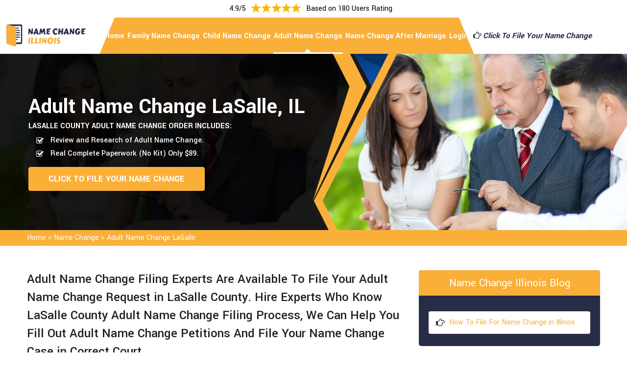

--- FILE ---
content_type: text/html
request_url: https://www.namechangeillinois.com/lasalle-il/adult-name-change/
body_size: 10158
content:
<!DOCTYPE html>
<html lang="zxx">
<!-- Begin Head -->

<head>
        <!-- Google tag (gtag.js) --> <script async src="https://www.googletagmanager.com/gtag/js?id=G-J4EZ2CXK45"></script> <script>   window.dataLayer = window.dataLayer || [];   function gtag(){dataLayer.push(arguments);}   gtag('js', new Date());    gtag('config', 'G-J4EZ2CXK45'); </script>
    <meta charset="utf-8">
    <meta name="viewport" content="width=device-width, initial-scale=1, shrink-to-fit=no">
    <title>Adult Name Change LaSalle County - File Your Adult Name Change Petition</title>
    <meta name="description" content="File your case for an Adult Name Change in LaSalle County with the help of name change filing experts who know the process of adult name change filing in LaSalle County." />
    <meta name="keywords" content="adult name change LaSalle County, adult last name change LaSalle County, file application for your adult name change in LaSalle County" />
    <meta name="robots" content="index, follow">
    <meta http-equiv="Content-Type" content="text/html; charset=utf-8">
    <meta name="language" content="English">
    <meta name="revisit-after" content="7 days">
    <meta property="og:title" content="Adult Name Change LaSalle County - File Your Adult Name Change Petition" />
    <meta property="og:description" content="File your case for an Adult Name Change in LaSalle County with the help of name change filing experts who know the process of adult name change filing in LaSalle County." />
    <meta property="og:image" content="https://www.namechangeIllinois.com/imggen/adult-name-change-lasalle-il.webp" />
    <link rel="canonical" href="https://www.namechangeillinois.com/lasalle-il/adult-name-change/" />
    <link rel="stylesheet" href="/assets/css/bootstrap.min.css">
   
    <link rel="stylesheet" href="/assets/css/swiper.min.css">
    
    <link rel="stylesheet" href="/assets/css/font.css">
    <link rel="stylesheet" href="/assets/css/font-awesome.min.css">
 

    <link rel="stylesheet" href="/assets/css/style5.css">
    <link rel="shortcut icon" type="image/ico" href="/userfiles/images/favicon.png" />
    

</head>

<body>

    <!-- Main Wraapper -->
    
    <a href="tel:000-000-0000" class="mobile-icon d-none" >
		<i class="fa fa-phone" aria-hidden="true"></i>
	</a>
        <!-- Header Start -->
    <div class="main_wrapper header-bar"><!-- Header Start -->
<header>
<div class="pnt_header_top">
<div class="container">
<div class="row align-items-center">
<div class="col-lg-12 col-md-12 col-sm-12 col-12">
<div class="pnt_header_info">
<div class="star-text">
<p>4.9/5</p>
<img alt="Name Change LaSalle" class="mb-1" src="/userfiles/images/five-star.png" />
<p>Based on 180 Users Rating</p>
</div>
</div>
</div>

<div class="col-lg-4 col-md-5 col-sm-6 col-12 d-md-none">
<div class="pnt_header_info pnt_header_info_left d-md-block d-none ">
<div class="text-center"><a class="btn btn-orange m-0" href="https://order.namechangeillinois.com/name-change/">Click To File Your Name Change</a></div>
</div>

<div class="d-block d-sm-none text-center"><span class="mobile-phone"><a href="https://order.namechangeillinois.com/name-change/">Click To File Your Name Change</a> </span></div>
</div>
</div>
</div>
</div>

<div class="pnt_header_wrapper d-lg-block d-none">
<div class="row align-items-center">
<div class="col-lg-2 col-md-2 col-sm-2">
<div class="pnt_logo"><a href="/"><img alt="Child Name Change LaSalle" src="/userfiles/images/name-change-Illinois-logo.png" /></a></div>
</div>

<div class="col-lg-7 col-md-7 col-sm-7">
<div class="pnt_main_menu main_menu_parent"><!-- Header Menus -->
<div class="pnt_nav_items main_menu_wrapper text-right">
<ul id="active-menu">
	<li class="nav-item active"><a class="nav-link active" href="/">Home</a></li>
	<li class="nav-item"><a class="nav-link" href="/lasalle-il/family-name-change/">Family Name Change</a></li>
	<li class="nav-item"><a class="nav-link" href="/lasalle-il/child-name-change/">Child Name Change</a></li>
	<li class="nav-item"><a class="nav-link" href="/lasalle-il/adult-name-change/">Adult Name Change</a></li>
	<li class="nav-item"><a class="nav-link" href="/lasalle-il/name-change-after-marriage/">Name Change After Marriage</a></li>
	<li class="nav-item"><a class="nav-link" href="https://order.namechangeIllinois.com/login.php/">Login</a></li>
</ul>
</div>
</div>
</div>

<div class="col-lg-3 col-md-3 col-sm-3">
<div class="click-file"><a class="btn btn-orange m-0" href="https://order.namechangeillinois.com/name-change/"><i class="fa fa-hand-o-right" aria-hidden="true"></i>Click To File Your Name Change</a></div>
</div>
</div>
</div>
</header>

<nav class="navbar navbar-expand-lg navbar-light bg-light mobile-menu">
<div class="loc_logo"><a href="/"><img alt="Adult Name Change LaSalle" src="/userfiles/images/name-change-Illinois-logo.png" /></a></div>
<button aria-controls="navbarNavDropdown" aria-expanded="false" aria-label="Toggle navigation" class="navbar-toggler collapsed" data-target="#navbarNavDropdown" data-toggle="collapse" type="button"><span
class="navbar-toggler-icon"></span></button>

<div class="navbar-collapse collapse" id="navbarNavDropdown">
<ul class="navbar-nav">
	<li class="nav-item active"><a class="nav-link" href="/">Home</a></li>
	<li class="nav-item"><a class="nav-link" href="/lasalle-il/family-name-change/">Family Name Change</a></li>
	<li class="nav-item"><a class="nav-link" href="/lasalle-il/child-name-change/">Child Name Change</a></li>
	<li class="nav-item"><a class="nav-link" href="/lasalle-il/adult-name-change/">Adult Name Change</a></li>
	<li class="nav-item"><a class="nav-link" href="/lasalle-il/name-change-after-marriage/">Name Change After Marriage</a></li>
	<li class="nav-item"><a class="nav-link" href="https://order.namechangeIllinois.com/login.php/">Login</a></li>
</ul>
</div>
</nav>
</div>

<div class="header-push">&nbsp;</div>

        
    <!-- Banner Wraapper -->
<section class="home-banner" style="background: url('/userfiles/images/banner/adult-name-change.webp');">
<div class="container">
<div class="row">
<div class="col-lg-6">
<div class="pnt_banner_text">
<h1>Adult Name Change&nbsp;LaSalle, IL</h1>

<div class="name-change-order mb-3"><strong class="text-uppercase">LaSalle County Adult Name Change Order Includes:</strong>

<h3>Review and Research of Adult Name Change.</h3>

<h3>Real Complete Paperwork (No Kit)&nbsp;Only $89.</h3>
</div>

<div><a class="btn btn-orange" href="https://order.namechangeillinois.com/name-change/">Click To File Your Name Change</a></div>
</div>
</div>
</div>
</div>
</section>
<div class="brd">
<div class="container">
<div class="row">
<div class="col-sm-12"><a href="/">Home</a> &gt; <a href="/lasalle-il/name-change/">Name Change </a> &gt; <a href="/lasalle-il/adult-name-change/">Adult Name Change LaSalle</a></div>
</div>
</div>
</div>


<section class="main-content-wrap">
<div class="container">
<div class="row">
<div class="col-lg-8">
<div class="content-main">
<h2>Adult Name Change Filing Experts Are Available To File Your Adult Name Change Request in LaSalle County. Hire Experts Who Know LaSalle County Adult Name Change Filing Process, We Can Help You Fill Out Adult Name Change Petitions And File Your Name Change Case in Correct Court.</h2>

<p>There are many reasons why adults may seek a name change. Some common reasons include wanting to:</p>

<ul>
	<li>Change their name after marriage or divorce</li>
	<li>Change their name to match their gender identity</li>
	<li>Change their name to distance themselves from a difficult past or family history</li>
	<li>Simplify a difficult-to-pronounce or spell name</li>
	<li>Change their name for professional reasons, such as to avoid confusion with someone else in their field</li>
	<li>There are also many personal and cultural&nbsp;<strong>Adult Name Change&nbsp;Reasons</strong>, such as incorporating a family name or honoring a family member. Ultimately, changing one's name is a personal decision, and the reasons for doing so can be varied.</li>
	<li>In LaSalle, if you have decided to change your name, the team Name Change Illinois is there to help you regarding legal procedure of Adult Name Change.</li>
</ul>

<p><img src="https://www.namechangeIllinois.com/imggen/adult-name-change-lasalle-il.webp" alt=" Adult Name Change LaSalle - IL" loading="lazy"></p>

<h3>Adult Name Change Requirements In LaSalle County, IL</h3>

<p>Here are the requirements for changing your name as an adult in LaSalle:</p>

<ul>
	<li>You must be at least 18 years old.</li>
	<li>You must have lived in LaSalle for at least six months before filing the <strong>Adult Name Change&nbsp;Petition</strong>.</li>
	<li>You cannot be changing your name for any fraudulent purpose, such as avoiding debts or criminal prosecution.</li>
	<li>You must complete a Petition for Change of Name form, which is available from the circuit court clerk's office in the county where you live.</li>
	<li>You must provide a reason for the name change on the petition.</li>
	<li>You must provide notice of the name change to anyone who may be affected by it, such as creditors or ex-spouses.</li>
	<li>You must attend a court hearing, where a judge will review your petition and may ask you questions about the reason for the name change.</li>
	<li>If the petition is granted, you will receive a court order that you can use to change your name on your identification documents, such as your driver's license or passport.</li>
	<li>It is recommended to consult with an attorney or legal aid organization to ensure that the name change process is handled correctly.</li>
</ul>

<h2>Cost of Adult Name Change in LaSalle County, IL</h2>
<img alt="" class="float-left" src="/userfiles/images/inner/cost-of-adult-name-change.webp" />
<p>The cost of an adult name change in LaSalle varies depending on the county in which you file. <strong>Name Change Court Costs</strong> are the biggest single part of the total costs for adult name change in LaSalle. Each LaSalle Circuit Court sets their own filing fees. Court Filing charges are usually in the $300 dollar range, and up to $388 in LaSalle. There are no costs to schedule, attend or appear at your Hearing. After the Hearing, you can get a Certified Copy(s) of that Order from the Circuit Court Clerk. Each Certified Copy costs $5 to $10, depending on your County, and you can get as many as you want.</p>

<p>It is recommended that you check with your local county courthouse to determine the exact cost of a name change petition in your area.</p>

<h3>Documentation For The Adult Name Change in LaSalle County, IL</h3>

<p>Here are the documents you will need to complete an adult name change in LaSalle:</p>

<ul>
	<li>Petition for Change of Name: This is the main document you will need to fill out to start the <strong>Adult Name Change&nbsp;Process</strong>. You can obtain this form from the circuit court clerk's office.</li>
	<li>Notice of Filing of Petition for Name Change: You will need to provide notice of your name change to anyone who may be affected by it. This form will need to be completed and sent to these individuals via certified mail.</li>
	<li>Proof of Residency: You will need to provide proof that you have lived in LaSalle for at least six months before filing the name change petition. This can be done by providing a driver's license, state ID, or utility bills.</li>
	<li>Fingerprint Card: You will need to provide a fingerprint card as part of the name change process. This can be obtained from your local police department or sheriff's office.</li>
	<li>Court Order: If the petition is granted, you will receive a court order that you can use to change your name on your identification documents.</li>
	<li>Fees: There will be fees associated with filing a name change petition in LaSalle.</li>
</ul>

<h2>Filing a Petition for Adult Name Change in LaSalle County, IL</h2>

<p>To file a petition for adult name change in LaSalle, you will need to follow these steps:</p>

<ul>
	<li>Obtain the necessary forms: You can request the forms from your local county circuit court clerk's office or download them from the LaSalle courts website.</li>
	<li>Complete the forms: Fill out the petition for <a href="https://www.illinoiscourts.gov/Resources/c2c208d9-5a93-4ae9-ae86-731afa53412d/Name_Change_Adult_Getting_Started.pdf"><strong>Adult Name Change&nbsp;Form</strong></a> and other required forms, such as a fingerprint consent form and a notice of hearing.</li>
	<li>File the forms: File the completed forms with the circuit court clerk's office in the county where you live. You will also need to pay the filing fee.</li>
	<li>Publish notice: After filing the forms, you will need to publish a notice of your name change in a newspaper in the county where you live.</li>
	<li>Attend the hearing: Attend the scheduled hearing and bring any required documents, such as proof of identification.</li>
	<li>Receive court order: If the judge approves your name change, you will receive a court order granting the name change.</li>
</ul>

<p><img alt="" src="/userfiles/images/inner/filing-a-petition-for-adult-name-change.webp" /></p>

<h3>How much time is required for An Adult Name Change In LaSalle County, IL?</h3>

<p>The length of time required for an adult name change in LaSalle can vary depending on several factors, including the court's caseload and the completeness of the submitted paperwork. Typically, the name change and <strong><a href="//lasalle-il/name-change-after-marriage/">Name Change After Marriage</a></strong> process takes around 2 to 3 months from the date of filing the petition to the court's final decision. However, it can take longer or shorter depending on individual circumstances. If you have any specific concerns or questions regarding the timeline for an adult name change in LaSalle, it may be helpful to contact your local circuit court clerk's office.</p>

<h3>Reason for Adult Name Change Petition Denial in LaSalle County, IL</h3>
<img alt="" class="float-right" src="/userfiles/images/inner/reason-for-adult-name-change.webp" />
<p>There are several reasons why an adult name change petition may be denied in LaSalle, including:</p>

<ul>
	<li>Failure to meet eligibility requirements: To be eligible for a name change, you must be an adult over the age of 18 and not have any outstanding legal issues or criminal charges.</li>
	<li>Failure to follow legal procedures: If you do not follow the proper legal&nbsp;<strong>Adult Name Change&nbsp;Procedures</strong> for filing a name change petition, it could be denied. This includes filing the necessary forms, publishing a notice of your name change in a local newspaper, and attending the scheduled court hearing.</li>
	<li>Objections from others: If someone objects to your name change, they may file an objection with the court. This could result in a denial of your petition.</li>
	<li>Fraudulent intent: If the court determines that you are seeking a name change for fraudulent purposes, such as to avoid legal obligations or deceive others, your petition may be denied.</li>
	<li>Offensive or inappropriate name: If the name you are requesting is offensive or inappropriate, the court may deny your petition.</li>
</ul>

<h2>Process of Adult Name Change in LaSalle County, IL</h2>

<p>Here's a general overview of the process for an adult name change in LaSalle:</p>

<ul>
	<li>Fill out the Petition for Change of Name: The first step is to fill out the petition for name change, which is a legal document that describes the reason for the name change and provides some background information about the individual seeking the name change.</li>
	<li>File the Petition with the Circuit Court Clerk: Once the petition has been completed, it must be filed with the circuit court clerk in the county where the petitioner resides. The petitioner will usually be required to pay an <strong>Adult Name Change&nbsp;Filing</strong> fee at this time.</li>
	<li>Provide Notice: The petitioner is required to notify anyone who may be affected by the name change, including creditors, ex-spouses, and other interested parties. This is typically done by publishing notice of the name change in a local newspaper or by mailing a notice to affected parties.</li>
	<li>Attend the Hearing: After the notice period has ended, the petitioner will be required to attend a court hearing. At this hearing, the judge will review the petition and any objections that may have been raised by affected parties.</li>
	<li>Receive the Court Order: If the judge approves the name change petition, he or she will issue a court order indicating that the petitioner may legally change his or her name.</li>
</ul>

<p><img alt="" src="/userfiles/images/inner/process-of-adult-name-change.webp" /></p>

<h3>How Easy Is It To Change Your Adult Name in LaSalle County, IL?</h3>

<p>In LaSalle, changing your adult name is a legal process that requires filing a petition with the court. While the process is not necessarily complex, it does require careful attention to detail and adherence to specific legal procedures.</p>

<p>To change your adult name in LaSalle, you will need to file a petition in the county where you currently reside. The petition must include your current name, the name you wish to adopt, and the reason for the name change. You will also need to provide proof of your identity, such as a driver's license or passport.</p>

<p>Once you have filed your petition, you will need to publish an <strong>Adult Name Change&nbsp;Notice</strong> of your name change in a local newspaper and attend a court hearing. During the hearing, the judge will review your petition and any objections that may have been filed.</p>

<p>If the judge approves your name change, you will receive a court order granting the name change, which you can use to update your identification, such as your driver's license or passport.</p>

<p>Overall, while the process of changing your adult name in LaSalle requires some effort and attention to detail, it is not necessarily difficult as long as you follow the proper legal procedures.</p>
</div>
</div>
<div class="col-lg-4 mt-lg-0 mt-5">
<div class="sidebar-block mb-5 blog_">
<div class="sidebar-heading">
<h3>Name Change Illinois Blog</h3>
</div>

<div class="sidebar-content">
<ul>
	<li><a href="#">How To File For Name Change in Illinois</a></li>
</ul>
</div>
</div>
<div class="sidebar-block">
<div class="sidebar-heading">
<h3>LaSalle Information</h3>
</div>

<div class="sidebar-content">
<p></p>
</div>
</div>
</div>
</div>
</div>
</section>

<section class="faqs">
<div class="container">
<div class="row">
<div class="col-12">
<h4 class="text-center">Frequently Asked Questions About Adult Name Change</h4>

<div class="main-faq">
<div class="faq_question">
<h5>What is an adult name change in LaSalle County, IL?</h5>
</div>

<div class="faq_answer">An adult name change is a legal process that allows a person to change their name from the name they were given at birth or the name they are currently using to a new name of their choice. This process typically involves filing a petition with the court, providing a valid reason for the name change, and following specific procedures and requirements set forth by state law. The new name must not be used for any illegal purpose and should not be intended to defraud anyone. Once the court approves the name change petition, the person can use their new name legally.</div>
</div>

<div class="main-faq">
<div class="faq_question">
<h5>What are the reasons for changing my name as an adult in LaSalle County, IL?</h5>
</div>

<div class="faq_answer">There can be many reasons for an adult to change their name. Some common reasons include a desire to take a spouse's last name after marriage, a desire to revert to a previous name after a divorce, a need to change a name due to a change in gender identity, or simply a desire to change a name for personal or cultural reasons. Other reasons could include a need to disassociate from a difficult past or to distance oneself from a particular family or cultural identity. Ultimately, the decision to change one's name is a personal one and the reasons for doing so can vary widely.</div>
</div>

<div class="main-faq">
<div class="faq_question">
<h5>Can I change my first name only in LaSalle County, IL?</h5>
</div>

<div class="faq_answer">Yes, you can change your first name only as an adult, provided that you follow the legal process in your state or country. The specific requirements and procedures for changing your name vary by jurisdiction, but in most cases, you will need to file a petition with your local court, pay a fee, and provide proof of identity and a valid reason for the name change. It's important to note that some states and countries have restrictions on name changes, such as prohibiting name changes for fraudulent or criminal purposes.</div>
</div>

<div class="main-faq">
<div class="faq_question">
<h5>How long does the adult name change process take in LaSalle County, IL?</h5>
</div>

<div class="faq_answer">The length of time it takes to legally change your name as an adult can vary depending on the state and the specific circumstances of your case. In general, it can take anywhere from several weeks to several months to complete the process. The steps involved may include filling out and submitting a petition to the court, providing proof of identity, publishing a notice of the name change in a local newspaper, attending a court hearing, and obtaining a court order for the name change. The exact timeline will depend on the requirements and procedures of the state where you are filing for the name change.</div>
</div>

<div class="main-faq">
<div class="faq_question">
<h5>How much does it cost to change my name as an adult in LaSalle County, IL?</h5>
</div>

<div class="faq_answer">The cost to change your name as an adult varies depending on the state and county in which you reside. Typically, the filing fee for a name change petition ranges from $100 to $400, although some states may charge more or less. In addition to the filing fee, you may also need to pay fees for fingerprinting, background checks, and other administrative costs. If you hire an attorney to assist with the name change process, you will also need to pay their fees. It's important to research the specific costs associated with a name change in your area before beginning the process.</div>
</div>
</div>
</div>
</div>
</section>
<!-- Testimonial Section --> <section class="pnt_testimonial_wrapper">
<div class="container">
<div class="row">
<div class="col-lg-6 col-md-12 col-sm-12 col-12">
<div class="sidebar-headings">
<h4>Adult Name Change Video</h4>
</div>
<iframe allow="accelerometer; autoplay; clipboard-write; encrypted-media; gyroscope; picture-in-picture; web-share" allowfullscreen="" frameborder="0" height="320" src="https://www.youtube.com/embed/D0UnqGm_miA" title="YouTube video player" width="100%"></iframe></div>

<div class="col-lg-6 col-md-12 col-sm-12 col-12 mt-lg-0 mt-4">
<div class="sidebar-headings">
<h4>LaSalle Map</h4>
</div>

<div class="pp"><iframe frameborder="0" height="320" marginheight="0" marginwidth="0" scrolling="no" src="https://maps.google.com/maps?width=100%&amp;height=600&amp;hl=en&amp;q=LaSalle%20Illinois&amp;ie=UTF8&amp;t=&amp;z=9&amp;iwloc=B&amp;output=embed" width="100%">km radius map</iframe></div>
</div>
</div>
</div>
</section>
 <div class="homepagecities ul-manage">
<div class="container">
<div class="row">


<div class="col-sm-12 ul-manage">
<h4>Counties We Serve For Adult Name Change in Illinois</h4>
<ul class="ul3"><li ><a href="/adams-il/adult-name-change/">Adams County</a></li><li ><a href="/alexander-il/adult-name-change/">Alexander County</a></li><li ><a href="/bond-il/adult-name-change/">Bond County</a></li><li ><a href="/boone-il/adult-name-change/">Boone County</a></li><li ><a href="/brown-il/adult-name-change/">Brown County</a></li><li ><a href="/bureau-il/adult-name-change/">Bureau County</a></li><li ><a href="/calhoun-il/adult-name-change/">Calhoun County</a></li><li ><a href="/carroll-il/adult-name-change/">Carroll County</a></li><li ><a href="/cass-il/adult-name-change/">Cass County</a></li><li ><a href="/champaign-il/adult-name-change/">Champaign County</a></li><li ><a href="/christian-il/adult-name-change/">Christian County</a></li><li ><a href="/clark-il/adult-name-change/">Clark County</a></li><li ><a href="/clay-il/adult-name-change/">Clay County</a></li><li ><a href="/clinton-il/adult-name-change/">Clinton County</a></li><li ><a href="/coles-il/adult-name-change/">Coles County</a></li><li ><a href="/cook-il/adult-name-change/">Cook County</a></li><li ><a href="/crawford-il/adult-name-change/">Crawford County</a></li><li ><a href="/cumberland-il/adult-name-change/">Cumberland County</a></li><li ><a href="/dekalb-il/adult-name-change/">Dekalb County</a></li><li ><a href="/dewitt-il/adult-name-change/">Dewitt County</a></li><li ><a href="/douglas-il/adult-name-change/">Douglas County</a></li><li ><a href="/dupage-il/adult-name-change/">DuPage County</a></li><li ><a href="/edgar-il/adult-name-change/">Edgar County</a></li><li ><a href="/edwards-il/adult-name-change/">Edwards County</a></li><li ><a href="/effingham-il/adult-name-change/">Effingham County</a></li><li ><a href="/fayette-il/adult-name-change/">Fayette County</a></li><li ><a href="/ford-il/adult-name-change/">Ford County</a></li><li ><a href="/franklin-il/adult-name-change/">Franklin County</a></li><li ><a href="/fulton-il/adult-name-change/">Fulton County</a></li><li ><a href="/gallatin-il/adult-name-change/">Gallatin County</a></li><li ><a href="/greene-il/adult-name-change/">Greene County</a></li><li ><a href="/grundy-il/adult-name-change/">Grundy County</a></li><li ><a href="/hamilton-il/adult-name-change/">Hamilton County</a></li><li ><a href="/hancock-il/adult-name-change/">Hancock County</a></li><li ><a href="/hardin-il/adult-name-change/">Hardin County</a></li><li ><a href="/henderson-il/adult-name-change/">Henderson County</a></li><li ><a href="/henry-il/adult-name-change/">Henry County</a></li><li ><a href="/iroquois-il/adult-name-change/">Iroquois County</a></li><li ><a href="/jackson-il/adult-name-change/">Jackson County</a></li><li ><a href="/jasper-il/adult-name-change/">Jasper County</a></li><li ><a href="/jefferson-il/adult-name-change/">Jefferson County</a></li><li ><a href="/jersey-il/adult-name-change/">Jersey County</a></li><li ><a href="/jo-daviess-il/adult-name-change/">Jo Daviess County</a></li><li ><a href="/johnson-il/adult-name-change/">Johnson County</a></li><li ><a href="/kane-il/adult-name-change/">Kane County</a></li><li ><a href="/kankakee-il/adult-name-change/">Kankakee County</a></li><li ><a href="/kendall-il/adult-name-change/">Kendall County</a></li><li ><a href="/knox-il/adult-name-change/">Knox County</a></li><li ><a href="/lake-il/adult-name-change/">Lake County</a></li><li ><a href="/lasalle-il/adult-name-change/">LaSalle County</a></li><li ><a href="/lawrence-il/adult-name-change/">Lawrence County</a></li><li ><a href="/lee-il/adult-name-change/">Lee County</a></li><li ><a href="/livingston-il/adult-name-change/">Livingston County</a></li><li ><a href="/logan-il/adult-name-change/">Logan County</a></li><li ><a href="/macon-il/adult-name-change/">Macon County</a></li><li ><a href="/macoupin-il/adult-name-change/">Macoupin County</a></li><li ><a href="/madison-il/adult-name-change/">Madison County</a></li><li ><a href="/marion-il/adult-name-change/">Marion County</a></li><li ><a href="/marshall-il/adult-name-change/">Marshall County</a></li><li ><a href="/mason-il/adult-name-change/">Mason County</a></li><li ><a href="/massac-il/adult-name-change/">Massac County</a></li><li ><a href="/mcdonough-il/adult-name-change/">McDonough County</a></li><li ><a href="/mchenry-il/adult-name-change/">McHenry County</a></li><li ><a href="/mclean-il/adult-name-change/">McLean County</a></li><li ><a href="/menard-il/adult-name-change/">Menard County</a></li><li ><a href="/mercer-il/adult-name-change/">Mercer County</a></li><li ><a href="/monroe-il/adult-name-change/">Monroe County</a></li><li ><a href="/montgomery-il/adult-name-change/">Montgomery County</a></li><li ><a href="/morgan-il/adult-name-change/">Morgan County</a></li><li ><a href="/moultrie-il/adult-name-change/">Moultrie County</a></li><li ><a href="/ogle-il/adult-name-change/">Ogle County</a></li><li ><a href="/peoria-il/adult-name-change/">Peoria County</a></li><li ><a href="/perry-il/adult-name-change/">Perry County</a></li><li ><a href="/piatt-il/adult-name-change/">Piatt County</a></li><li ><a href="/pike-il/adult-name-change/">Pike County</a></li><li ><a href="/pope-il/adult-name-change/">Pope County</a></li><li ><a href="/pulaski-il/adult-name-change/">Pulaski County</a></li><li ><a href="/putnam-il/adult-name-change/">Putnam County</a></li><li ><a href="/randolph-il/adult-name-change/">Randolph County</a></li><li ><a href="/richland-il/adult-name-change/">Richland County</a></li><li ><a href="/rock-island-il/adult-name-change/">Rock Island County</a></li><li ><a href="/saline-il/adult-name-change/">Saline County</a></li><li ><a href="/sangamon-il/adult-name-change/">Sangamon County</a></li><li ><a href="/schuyler-il/adult-name-change/">Schuyler County</a></li><li ><a href="/scott-il/adult-name-change/">Scott County</a></li><li ><a href="/shelby-il/adult-name-change/">Shelby County</a></li><li ><a href="/st-clair-il/adult-name-change/">St. Clair County</a></li><li ><a href="/stark-il/adult-name-change/">Stark County</a></li><li ><a href="/stephenson-il/adult-name-change/">Stephenson County</a></li><li ><a href="/tazewell-il/adult-name-change/">Tazewell County</a></li><li ><a href="/union-il/adult-name-change/">Union County</a></li><li ><a href="/vermilion-il/adult-name-change/">Vermilion County</a></li><li ><a href="/wabash-il/adult-name-change/">Wabash County</a></li><li ><a href="/warren-il/adult-name-change/">Warren County</a></li><li ><a href="/washington-il/adult-name-change/">Washington County</a></li><li ><a href="/wayne-il/adult-name-change/">Wayne County</a></li><li ><a href="/white-il/adult-name-change/">White County</a></li><li ><a href="/whiteside-il/adult-name-change/">Whiteside County</a></li><li ><a href="/will-il/adult-name-change/">Will County</a></li><li ><a href="/williamson-il/adult-name-change/">Williamson County</a></li><li ><a href="/winnebago-il/adult-name-change/">Winnebago County</a></li><li ><a href="/woodford-il/adult-name-change/">Woodford County</a></li></ul></div>
</div>
</div>
</div>

    
    
    <footer>
<div class="pnt_footer_wrapper">
<div class="container">
<div class="row">
<div class="col-lg-5 col-md-12 col-sm-6 col-12 mb_30 ">
<div class="pnt_widgets pnt_footer_menu">
<p class="pnt_sub_heading white"><img alt="Name Change in LaSalle" src="/userfiles/images/name-change-Illinois-white.png" /></p>

<p>No Attorney-Client relationship is created by the use of these materials. Name Change Illinois, does not furnish, provide to give any type of legal advice. We are not a law firm or a substitute for an attorney. The purchase and use of these materials are&nbsp;subject to the “Terms of Use”.</p>
</div>
</div>

<div class="col-lg-3 col-md-6 col-sm-6 col-12 mb_30  mt-lg-5">
<div class="pnt_widgets pnt_footer_menu">
<h4 class="pnt_sub_heading white">Get in touch</h4>
<i class="fa fa-envelope" aria-hidden="true"></i><a href="/cdn-cgi/l/email-protection#bcd5d2dad3fcd2ddd1d9dfd4ddd2dbd9d5d0d0d5d2d3d5cf92dfd3d1">Email Us</a></div>

<div class="pnt_widgets pnt_footer_menu">
<address><i class="fa fa-globe" aria-hidden="true"></i><a href="/service-areas/">LaSalle, IL</a></address>
</div>
</div>

<div class="col-lg-4 col-md-6 col-sm-6 col-12 mb_30  mt-lg-5">
<div class="quick-links">
<h4 class="pnt_sub_heading white">Quick Links</h4>

<ul id="quick-links">
	<li><a href="/refund-policy/">Refund Policy</a></li>
	<li><a href="/privacy-policy/">Privacy policy</a></li>
	<li><a href="/terms-of-service/">Terms of Service</a></li>
	<li><a href="https://www.namechangeillinois.com/blog/">Blog</a></li>
</ul>
</div>
</div>
</div>
</div>
</div>

<div class="pnt_copyright_wrapper white">
<div class="col-lg-12 col-md-12 col-sm-12 col-12 text-center">
<p>Copyright © <script data-cfasync="false" src="/cdn-cgi/scripts/5c5dd728/cloudflare-static/email-decode.min.js"></script><script>document.write(new Date().getFullYear())</script> <a href="/"> Name Change Illinois</a> All Right Reserved.</p>
</div>
</div>
</footer>

    
    
    

<script type="application/ld+json">
    {
      "@context": "https://schema.org",
      "@type": "NewsArticle",
      "headline": "Article headline",
      "image": ["https://www.namechangeillinois.com/userfiles/images/banner/adult-name-change.webp"],
      "datePublished": "2015-02-05T08:00:00+08:00",
      "dateModified": "2015-02-05T09:20:00+08:00",
      "author": [
        {
          "@type": "Person",
          "name": "Jane Doe",
          "url": "https://www.namechangeillinois.com/"
        }
      ]
    }
  </script>

<script type="application/ld+json">
    {
      "@context": "https://schema.org",
      "@type": "BreadcrumbList",
      "itemListElement": [
        {
          "@type": "ListItem",
          "position": 1,
          "item": {
            "@id": "/lasalle-il/adult-name-change/",
            "name": "Name Change Illinois"
          }
        }
      ]
    }
  </script>

<script type="application/ld+json">
    {
      "@context": "https://schema.org",
      "@type": "Organization",
      "name": "Name Change Illinois",
      "legalName": "Name Change Illinois",
      "alternateName": "Name Change Illinois",
      "url": "https://www.namechangeillinois.com/",
      "logo": "https://www.namechangeillinois.com/userfiles/images/name-change-Illinois-logo.png",
      "foundingDate": "2001",
      "founders": [
        {
          "@type": "Person",
          "name": "Top"
        }
      ],
      "address": {
        "@type": "PostalAddress",
          "streetAddress": "Illinois",
          "addressLocality": "LaSalle",
          "addressRegion": "IL",
          "addressCountry": "Illinois"
      },
      "contactPoint": {
        "@type": "ContactPoint",
        "contactType": "customer support",
        "telephone": "000-000-0000"
      },
      "sameAs": [
        "https://www.facebook.com/",
        "https://www.youtube.com/"
      ]
    }
  </script>

<script type="application/ld+json">
    {
      "@context": "http://schema.org/",
      "@type": "Product",
      "name": "Adult Name Change LaSalle",
      "image": "https://www.namechangeillinois.com/userfiles/images/banner/adult-name-change.webp",
      "description": "File your case for an Adult Name Change in LaSalle County with the help of name change filing experts who know the process of adult name change filing in LaSalle County.",
      "brand": {
        "@type": "Brand",
        "name": "Name Change Illinois"
      },
      "sku": "0",
      "gtin8": "0",
      "gtin13": "0",
      "gtin14": "0",
      "mpn": "0",
      "offers": {
        "@type": "AggregateOffer",
        "priceCurrency": "USD",
        "lowPrice": "1",
        "highPrice": "10",
        "offerCount": "7"
      },
      "aggregateRating": {
        "@type": "AggregateRating",
        "ratingValue": "4.9",
        "bestRating": "5",
        "worstRating": "",
        "ratingCount": "180"
      },
  
      "review": {
        "@context": "http://schema.org/",
        "name": "Best Rating",
        "@type": "Review",
        "reviewBody": "They have made the process so easy and the staff is very knowledgeable and customer support is amazing for a big company. I will definitely use again.",
        "author": {
          "@type": "Person",
          "name": "Sarah"
        }
      }
    }
  </script>

<script type="application/ld+json">
    {
      "@context": "http://schema.org/",
      "@type": "Review",
      "author": {
        "@type": "Person",
        "name": "Sarah"
      },
      "reviewBody": "They have made the process so easy and the staff is very knowledgeable and customer support is amazing for a big company. I will definitely use again.",
      "itemReviewed": {
        "@type": "LocalBusiness",
        "name": "Name Change Illinois",
        "priceRange": "20$",
        "telephone": "000-000-0000",
        "address": {
          "@type": "PostalAddress",
          "streetAddress": "Illinois",
          "addressLocality": "LaSalle",
          "addressRegion": "IL",
          "addressCountry": "Illinois"
        },
  
        "image": "/userfiles/images/name-change-Illinois-logo.png"
      },
      "reviewRating": {
        "@type": "Rating",
        "ratingValue": 5,
        "worstRating": 1,
        "bestRating": 5,
        "reviewAspect": "Ambiance"
      }
    }
  </script>

<script type="application/ld+json">
    {
      "@context": "http://schema.org",
      "@type": "WebSite",
      "url": "https://www.namechangeillinois.com/",
      "potentialAction": {
        "@type": "SearchAction",
        "target": "https://www.namechangeillinois.com/search/{search_key}",
        "query-input": "required name=search_key"
      }
    }
  </script>





    
    <!-- GO To Top -->
    <a href="javascript:void(0);" id="scroll"><span class="fa fa-angle-double-up"></span></a>
    <!-- Script Start -->
    <script src="/assets/js/jquery.min.js"></script>
    <script src="/assets/js/bootstrap.min.js"></script>
    <script src="/assets/js/SmoothScroll.min.js"></script>
    <script src="/assets/js/nice-select.min.js"></script>
    <script src="/assets/js/swiper.min.js"></script>
    <script src="/assets/js/wow.min.js"></script>
    <script src="/assets/js/tilt.js"></script>
    <script src="/assets/js/jquery.magnific-popup.min.js"></script>
    <script src="/assets/js/custom.js"></script>
    <script src="/assets/js/jquery.validate.min.js"></script>
    <script src="/assets/js/maskinput.min.js"></script>
   
    <script src="https://www.google.com/recaptcha/api.js" async defer></script>    
    <script>
   
        function setResponse(response){
             //for invisible captcha
            document.getElementById("captcha-response").value = response;
        }

    (function ($) {
        "use strict";
        $('#mobile').mask("(999)-999-9999");
        $('#contactUs').validate({
        submitHandler: function () {
          grecaptcha.execute();
          var curForm = $('#contactUs');
          
          $("<div />").addClass("formOverlay").appendTo(curForm);
            setTimeout(function(){
            if($('#captcha-response').val()){
                $.ajax({
                    url: '/mail.php',
                    type: 'POST',
                    data: curForm.serialize(),
                    success: function (data) {
                      var res = data.split("::");
                      curForm.find("div.formOverlay").remove();
                      curForm.prev('.expMessage').html(res[1]);
                      if (res[0] == 'Success') {
                        curForm.remove();
                        curForm.prev('.expMessage').html('');
                      }
                    }
                });
            }
            },1000);
          return false;
        }
      });
    })(jQuery);
</script>


<script>
    // Header height manage trough script
    function resizeHeader() {
        $(".header-push").height($(".header-bar").height());
    }
    $(document).ready(resizeHeader);
    $(window).resize(resizeHeader);
</script>

<script defer src="https://static.cloudflareinsights.com/beacon.min.js/vcd15cbe7772f49c399c6a5babf22c1241717689176015" integrity="sha512-ZpsOmlRQV6y907TI0dKBHq9Md29nnaEIPlkf84rnaERnq6zvWvPUqr2ft8M1aS28oN72PdrCzSjY4U6VaAw1EQ==" data-cf-beacon='{"version":"2024.11.0","token":"46efefa2fed94fac9dc1db4b93f9c3e4","r":1,"server_timing":{"name":{"cfCacheStatus":true,"cfEdge":true,"cfExtPri":true,"cfL4":true,"cfOrigin":true,"cfSpeedBrain":true},"location_startswith":null}}' crossorigin="anonymous"></script>
</body>

</html>

--- FILE ---
content_type: text/css
request_url: https://www.namechangeillinois.com/assets/css/style5.css
body_size: 15013
content:


/*     Common css         */
.padder0,p,ul{padding:0}.full_width,.nice-select .list,iframe{width:100%}#scroll,button{cursor:pointer}.preloader_open:before,.searchBox{top:0;left:0}.search_bar_inner button,.search_bar_inner input,.white{color:var(--main-bg-color)}:root{--main-black:#000000;--main-bg-color:#ffffff;--main-bg1-color:#f4f7fc;--main-color:#5350ff;--main-txt-color:#707070;--main-link-color:#222222;--main-border-color:#ececec;--main-comman-shadow:0 0 20px 0 rgba(0, 0, 0, 0.1);--main-gym-text:#666565;--main-gym-color1:#f6466c;--main-gym-color2:#ff6183;--main-gym-bg:#f5f5f5;--main-gym-color3:#fd5c7f;--main-gym-light:#f4f3f3;--main-gym-border:#dbe7eb;--main-table-color:#adaec1;--main-rating-color:#ffd925;--main-paint-color:#212752;--main-paint-color1:#f7931e;--main-paint-color2:#e48515;--main-paint-color3:#06aa9c;--main-paint-color4:#d958ce;--main-paint-footer:#c4c4c4;--main-black-dark:#111111;--main-black1:#2a2a2a;--main-black2:#686868;--main-black3:#6a6a6a;--main-gray:#979797;--main-gray-light:#e0e0e0;--main-green-color:#80b236;--main-green-light:#8dba4a;--main-green-medium:#77a433;--main-green-bg:#6f9b2d;--main-gol-txt-color:#757c7e;--main-gol-title-color:#42445c;--main-gray-color:#d7d7d7;--main-gray-border:#6b6b6b;--main-light-blue:#e3eaf2;--main-vot-text-color:#8e8e8e;--main-charrey-color:#c24747;--main-darkBlue-color:#181d29;--main-gray-dark:#60636b;--main-gray-text:#cbcbcb;--main-gray-bg:#faf8f7;--main-gray-version:#d8d8d8;--main-gray-version2:#e9e3e0;--main-pink-color:#f9ecec;--main-dark-red:#ab3e3e;--main-dark-red2:#b74343;--main-black4:#1c1c1c;--main-royal-red:#f95759;--main-blur-red:#ea5254;--main-royal-blue:#396cf0;--main-royal-light-blue:#4b7dff;--main-lightBlue:#608cff;--main-lightBlue-version:#4d7bf2;--main-royal-light:#cfd7e2;--main-black5:#333333;--main-gray-version3:#647589;--main-gray-version4:#efefef;--main-gray-version5:#929292;--main-gray-version6:#a6acb5;--main-gray-version7:#f4f9fc;--main-gray-version8:#a0aab1;--main-gray-version9:#d8e1ea;--main-gray-version10:#67686d;--main-gray-version11:#25272e;--main-gray-version12:#e7e7e7;--main-gray-version13:#3b3d43;--main-green-version1:#07ff07;--main-blue-version1:#000022;--main-green-version2:#2b7e78;--main-green-version3:#6b8181;--main-green-version4:#eff6f6;--main-green-version5:#ebf5f4;--main-green-version6:#93bbb4;--main-green-version7:#f5fbfb;--main-green-version8:#738787;--main-wed-pink:#f199a3;--main-wed-pink-bg:#fff7f1;--main-pink-version1:#f5ebe3;--main-pink-version2:#e6be9f;--main-pink-version3:#f7eae0;--main-brown-version1:#b78e70;--main-orange-version1:#fb9d5c;--main-orange-version2:#ee8c48;--main-orange-version3:#fef5ee;--main-gray-version14:#909090;--main-gray-version15:#ededed;--main-gray-version16:#eaeaea;--main-gray-version17:#c0c0c0;--main-gray-version18:#151515;--main-off-white:#f9f9f9;--main-black6:#232323;--main-blue-version2:#ced7e1;--main-blue-version3:#2c3f51;--main-gray-version19:#9fa9b4;--main-gray-version20:#f7f7f7;--main-gray-version21:#d0d0d0;--main-gray-version22:#4c4c4c;--main-gray-version23:#a1abb6;--main-gray-version24:#f6fbff;--main-red-version1:#ff1944;--main-yellow:#ffd40e;--main-gray-version25:#a4a3a3;--main-gray-version26:#3c3c3f;--main-gray-version27:#333336;--main-gray-version28:#68686a;--main-gray-version29:#e8e8e8;--main-gray-version30:#f6f6f6;--main-gray-version31:#363638;--main-gray-version32:#29292c;--main-gray-version33:#f2f2f2;--main-brown-version2:#a49360;--main-black7:#222225;--main-black8:#131417;--main-black9:#24262c;--main-black10:#2e3036;--main-blue-version4:#ecf6f5;--main-blue-version5:#d2d9d9;--wa-bg-color:#fbfdff;--wa-text-color:#969dbe;--wa-orange-color:#ffae0d;--wa-heading-color:#606989;--wa-pueple-color:#9570ee}body{font-family:Yantramanav,sans-serif;font-weight:400;font-size:16px;line-height:26px;-webkit-font-smoothing:antialiased;overflow-x:hidden}a,a:focus,a:hover,button,button:hover{text-decoration:none;-webkit-transition:.5s;-moz-transition:.5s;-ms-transition:.5s;-o-transition:.5s;transition:.5s}.main_menu_wrapper>ul>li,.relative{position:relative}img{max-width:100%}.form-control:focus,:after,:before,:focus,:hover,a,button,button:focus,button:hover,img,input,label,select,svg,svg path,svg polygon,svg rect,textarea{outline:0;box-shadow:none}p,ul{margin-bottom:0;list-style-type:none}h1,h2,h3,h4,h5,h6{margin:0;padding:0}.mb_30{margin-bottom:30px}.mt_30{margin-top:30px}.mt_40{margin-top:40px}.mb_40{margin-bottom:40px}.mb_50{margin-bottom:50px}.mb_0{margin:0}.padder_right{padding-right:0}.padder_left{padding-left:0}.overflow_hidden{overflow:hidden}.display_flex{display:flex;flex-wrap:wrap}.map_bg{background:var(--main-border-color)}.fullWidth{width:100%!important}iframe{border:none}.hidden_div{visibility:hidden;opacity:0;height:0}.single_tab,.single_tab.hidden_div{-webkit-transition:.8s;-moz-transition:.8s;-ms-transition:.8s;-o-transition:.8s;transition:.8s}.response{color:var(--red);position:absolute;right:12px;bottom:12px}.preloader_open:after,.searchBox{right:0;bottom:0}#scroll{position:fixed;right:15px;bottom:90px;width:50px;height:50px;text-align:center;line-height:50px;-webkit-border-radius:60px;-moz-border-radius:60px;border-radius:60px;z-index:9;visibility:hidden;-webkit-transform:translateY(150px);-ms-transform:translateY(150px);transform:translateY(150px)}#scroll.active{visibility:visible;-webkit-transform:translateY(0);-ms-transform:translateY(0);transform:translateY(0);animation:2s bounceInDown;-webkit-animation:2s bounceInDown;-moz-animation:2s bounceInDown}@keyframes bounce{0%,100%{transform:translateY(-20px)}50%{transform:translateY(0)}}.preloader_active{position:fixed;top:0;left:0;overflow:hidden;height:100vh;width:100vw;z-index:99999}.preloader_active .preloader_holder{position:absolute;left:0;display:block;top:0;height:100%;width:100%;z-index:999999}.preloader_active .preloader_holder .preloader span{width:50px;height:50px;display:block;border-radius:50px;position:absolute;-webkit-animation:1s infinite forwards loadingCircles;-moz-animation:1s infinite forwards loadingCircles;animation:1s infinite forwards loadingCircles;opacity:0}.preloader_wrapper>.preloader>span:nth-child(2){-webkit-animation-delay:.3s;-moz-animation-delay:.3s;animation-delay:.3s}.preloader_wrapper>.preloader>span:nth-child(3){-webkit-animation-delay:.6s;-moz-animation-delay:.6s;animation-delay:.6s}.preloader_holder{display:none}.preloader_open{position:fixed;background-color:transparent;z-index:9999;height:100%;width:100%;-webkit-transition:.2s .5s;-o-transition:.2s .5s;transition:.2s .5s}.preloader_open.loaded{opacity:0;visibility:hidden}.preloader_open.loaded:after,.preloader_open.loaded:before{width:0%}.preloader_open:after,.preloader_open:before{content:"";position:absolute;height:100%;width:50%;-webkit-transition:.5s ease-in-out;-o-transition:.5s ease-in-out;transition:.5s ease-in-out}.searchBox{position:fixed;width:100%;background:rgba(0,0,0,.85);z-index:99;display:flex;flex-wrap:wrap;justify-content:center;align-items:center;cursor:url(../images/close_search.png),auto;-webkit-transform:translateY(-100%);-moz-transform:translateY(-100%);-ms-transform:translateY(-100%);-o-transform:translateY(-100%);transform:translateY(-100%)}.searchBox.show{-webkit-transform:translateY(0);-moz-transform:translateY(0);-ms-transform:translateY(0);-o-transform:translateY(0);transform:translateY(0)}.searchBox,.searchBox.show{-webkit-transition:.5s;-moz-transition:.5s;-ms-transition:.5s;-o-transition:.5s;transition:.5s}.searchBoxContainer{width:50%;position:relative;text-align:end;-webkit-transform:translateY(200px);-moz-transform:translateY(200px);-ms-transform:translateY(200px);-o-transform:translateY(200px);transform:translateY(200px);visibility:hidden}.searchBox.show .searchBoxContainer{-webkit-transform:translateY(0);-moz-transform:translateY(0);-ms-transform:translateY(0);-o-transform:translateY(0);transform:translateY(0);visibility:visible}.searchBox.show .searchBoxContainer,.searchBoxContainer{-webkit-transition:2s;-moz-transition:2s;-ms-transition:2s;-o-transition:2s;transition:2s}.search_bar_inner{position:relative;height:50px}.search_bar_inner input{width:100%;height:50px;padding:12px 55px 12px 0;border:none;border-radius:0;background:0 0;border-bottom:2px solid var(--main-bg-color)}.search_bar_inner input::-webkit-input-placeholder{color:var(--main-bg-color);opacity:90%}.search_bar_inner input::-moz-placeholder{color:var(--main-bg-color);opacity:90%}.search_bar_inner input:-ms-input-placeholder{color:var(--main-bg-color);opacity:90%}.search_bar_inner input:-moz-placeholder{color:var(--main-bg-color);opacity:90%}.search_bar_inner button{position:absolute;right:3px;top:3px;bottom:3px;border:none;background:0 0;width:45px;font-size:20px;border-radius:26px}.closeBtn{margin:0 0 20px;display:inline-block;padding:0 15px}.closeBtn svg{width:20px;fill:var(--main-bg-color)}.main_menu_parent{display:flex;flex-wrap:wrap;align-items:center;justify-content:flex-end}.main_menu_wrapper li,.main_menu_wrapper ul{display:inline-block;position:relative}.main_menu_wrapper ul>li>a{padding:8px 20px;display:inline-block;font-weight:400}@media (min-width:1200px){.container{max-width:1170px;padding:0}.closeBtn{display:none}}@media (min-width:991.98px){.menu_btn{display:none}ul.sub_menu{position:absolute;width:max-content;top:60px!important;right:-20px;z-index:9;transform:translate(20px,0);transition:.3s;opacity:0;visibility:hidden;border:none;background:var(--main-bg-color);box-shadow:0 6px 6px 0 rgba(0,0,0,.06)}ul.sub_menu li{display:block;text-align:left;padding:0}ul.sub_menu li a{display:block;padding:8px 20px;overflow:hidden;position:relative}.main_menu_wrapper>ul>li:hover ul.sub_menu{transform:translate(0,0);visibility:visible;opacity:1}}@media (max-width:991.98px){body{font-size:14px;line-height:20px}.menu_btn{width:50px;height:50px;display:inline-block;text-align:center;line-height:26px;border:1px solid transparent;border-radius:50%;padding:21px 0 16px}.menu_btn span{display:block;width:18px;height:2px;transition:.3s;margin:0 auto 3px;background:var(--main-link-color)}.menu_btn_wrap.open .menu_btn span:nth-child(2){opacity:0;visibility:hidden}.menu_btn_wrap.open .menu_btn span:first-child{transform:translate(0,4px) rotate(-48deg)}.menu_btn_wrap.open .menu_btn span:nth-child(3){transform:translate(0,-6px) rotate(48deg)}.main_menu_wrapper{position:fixed;left:-300px;top:0;bottom:0;width:300px;z-index:999;overflow:hidden;overflow-y:auto;background:var(--main-bg-color);box-shadow:2px 4px 28px 0 rgba(0,0,0,.1)}.main_menu_wrapper.open{left:0}.main_menu_wrapper,.main_menu_wrapper.open{-webkit-transition:.5s;-moz-transition:.5s;-ms-transition:.5s;-o-transition:.5s;transition:.5s}.main_menu_wrapper li{width:100%;text-align:left;padding-bottom:15px;border-bottom:1px solid var(--main-border-color)}.main_menu_wrapper li.has_submenu{padding-left:0}.main_menu_wrapper li.has_submenu>ul{display:none}.main_menu_wrapper li:last-child{border:none;padding-bottom:0}.main_menu_wrapper li>ul>li{padding-left:25px}.main_menu_wrapper ul>li>a{padding:15px 20px 0;width:100%}.main_menu_wrapper li.has_submenu:after,.main_menu_wrapper li.has_submenu:before{position:absolute;bottom:0;content:''}.main_menu_wrapper li.has_submenu:after{right:21px;width:12px;height:2px;top:25px}.main_menu_wrapper li.has_submenu:before{right:26px;width:2px;height:12px;top:20px}.main_menu_wrapper li.has_submenu.open::before{content:unset}.main_menu_wrapper::-webkit-scrollbar{width:3px}.main_menu_wrapper::-webkit-scrollbar-track{background-color:var(--main-border-color)}.main_menu_wrapper::-webkit-scrollbar-thumb{background-color:var(--main-txt-color)}}@media (max-width:767.98px){.menu_btn{height:40px;padding:16px 0 0}.searchBoxContainer{width:80%}}@media (max-width:575.98px){.main_menu_wrapper{left:-200px;width:200px}.menu_btn{padding:10px 0 0}.response{position:unset}}

:root {
    --primary: #272c47;
    --secondary: #faaf39;
}

body {
    color: #000;
    background: var(--main-bg-color);
}
.main_menu_wrapper>ul>li {
    padding: 0;
}

a{
    color: var(--main-link-color);
}
a:hover, a:focus {.pnt_banner_text h2
  color: var(--secondary);
}
a:hover {
    color:var(--secondary);
    text-decoration:none;
}
h1, h2, h3, h4, h5, h6 {
    color: var(--main-link-color);
   line-height: 1.2;
}
.main_menu_parent {
    text-align: center !important;
    display: block;
    background: var(--secondary);
    clip-path: polygon(4% 0%, 96% 0%, 100% 100%, 0% 100%);
}
.pnt_nav_items.main_menu_wrapper.text-right {
    text-align: center !important;
}
.social-icons ul li {
    display: flex;
    align-items: center;
    justify-content: center;
}

.social-icons ul li a {
    display:block;
}
.home-banner .btn-orange {
    white-space: break-spaces;
}

.homepagecities {
    padding: 50px 0;
}

.ul-manage li {
margin-left:45px;
}
.ul3 {
    -webkit-column-count: 3;
    -moz-column-count: 3;
    column-count: 3;
}
.ul-manage ul li:before {
  content: '&#129351;“';
    margin-right: 6px;
}
.ul3 a{
color: blue;
}
.bg-white {
background:#fff !important;
}

li{    list-style: none;}
.ul-manage h3{
    margin-top: 20px;
    text-align: center;
    margin-bottom: 10px;
    border-top: 1px solid;
    padding-top: 12px;
}
.padding-50px-tb {
padding:60px 0px;
}
.bottom-cities{
display:none;
}
.bloglinks {
    background-image:linear-gradient(0deg, rgba(0,0,0,0.75), rgba(0,0,0,0.75)), url("/userfiles/images/blog/blog-bg.webp");
    background-position: center;
    background-repeat: no-repeat;
    background-size: cover;
    background-attachment: fixed;
    overflow: hidden;
    position: relative;
    padding: 80px 0;
}


.request-form h2{
    font-size: 27px;
}
.request-form h3{
        font-size: 23px;
}
.request-form p{
 padding: 10px 0px;
}
.request-form ul{
     padding-left: 30px;
}
.request-form ul li{
    list-style: disc;
}
.bloglinks h2.white {
    margin-bottom: 20px;
}
.bloglinks .pz-bottom-service {
    position: relative;
    margin: 0;
}
.bloglinks .serviceHeading {
    position: absolute;
    bottom: 0;
    z-index: 99999;
    min-height: auto;
    width: 100%;
    padding: 10px;
    background: #db5a3aa6;
    transition: 0.5s;
}
.bloglinks .pz-bottom-service:hover .serviceHeading {
    position: absolute;
    background: #27a8c8a1;
    transition: 0.5s;
}
.bloglinks .serviceHeading a {
    font-size: 19px;
    color: #fff;
}

@media only screen and (max-width: 767px) { 
 
 .ul3 {
    -webkit-column-count: 2!important;
    -moz-column-count: 2!important;
    column-count: 2 !important;
    margin-left:0 !important;
}

.serviceHeading h2 a {
    font-size: 21px;
    line-height: 20px;
}
.bg-white h2{
font-size: 19px;
    text-align: center;
}
.xs-padding-top-60px {
    padding: 15px 0px 60px 0px;
}
}


/********************************************************
    2. Comman CSS Start
********************************************************/
.pnt_btn {
    min-width: 170px;
    padding: 0 15px;
    height: 50px;
    line-height: 52px;
    display: inline-block;
    text-align: center;
    color: #ffffff;
    background: var(--secondary);
    text-transform: capitalize;
    font-weight: 500;
    position: relative;
    overflow: hidden;
    margin-top: 20px;
}
.pnt_btn:hover {
    color: var(--main-bg-color) !important;
    background: var(--main-paint-color);
}
.pnt_btn, .pnt_btn:focus, .pnt_btn:hover {
    cursor: pointer;
    -webkit-transition: all 0.5s;
    -moz-transition: all 0.5s;
    -ms-transition: all 0.5s;
    -o-transition: all 0.5s;
    transition: all 0.5s;
}
a#scroll {
    background: var(--secondary);
    color: var(--main-bg-color);
    border: 2px solid #fff;
}
.pnt_title {
    font-size: 20px;
    font-weight: 500;
    color: var(--main-paint-color);
}
.white {
    color: var(--main-bg-color);
    
}
.email-color:hover {
    color: var(--secondary);
}
.email-color{
    color:#fff;
    font-size:24px;
}

.pnt_subHeading {
    font-weight: 700;
    font-size: 22px;
    line-height: 34px;
}
.pnt_icon_bg {
    background: -webkit-linear-gradient(top, var(--secondary), var(--secondary));
    width: 70px;
    height: 70px;
    display: inline-block;
    border: none;
    border-radius: 50%;
    display: flex;
    align-items: center;
    justify-content: center;
}
.pnt_icon_bg svg {
    fill: var(--main-bg-color);
    width: 30px;
}
.pnt_heading h2 {
    font-size: 40px;
    font-weight: 700;

}
.response {
    position: unset;
    margin: 4px 0 11px;
}
/********************************************************
    3. Preloader CSS Start
********************************************************/
.preloader_active .preloader_holder {
    background-color: var(--main-bg-color);
}
.preloader_active .preloader_holder .preloader span {
    box-shadow: 0px 0px 0px 0px var(--main-paint-color);
}
@-webkit-keyframes loadingCircles{
    0%{-webkit-transform: scale(0); opacity: 1; box-shadow: 0px 0px 0px 10px var(--main-paint-color);}
    100%{-webkit-transform: scale(1); opacity: 0; box-shadow: 0px 0px 0px 2px var(--main-paint-color);}
}
@-moz-keyframes loadingCircles{
    0%{-moz-transform: scale(0); opacity: 1; box-shadow: 0px 0px 0px 10px var(--main-paint-color);}
    100%{-moz-transform: scale(1); opacity: 0; box-shadow: 0px 0px 0px 2px var(--main-paint-color);}
}
@keyframes loadingCircles{
    0%{transform: scale(0); opacity: 1; box-shadow: 0px 0px 0px 10px var(--main-paint-color);}
    100%{transform: scale(1); opacity: 0; box-shadow: 0px 0px 0px 2px var(--main-paint-color);}
}
.preloader_open:before, .preloader_open:after {
    background-color: var(--main-bg-color);
}
/********************************************************
    4. Header CSS Start
********************************************************/
.pnt_header_top {
    padding: 10px 0;
    background: var(--primary);
    color: var(--main-bg-color);
}
.pnt_header_info ul {
    display: flex;
    flex-wrap: wrap;
}
.pnt_header_icon svg {
    width: 20px;
    fill: var(--main-bg-color);
}
.pnt_header_info ul li {
    /*margin-bottom: 12px;*/
    margin-left: 16px;
    font-weight: 500;
    padding-left: 16px;
    position: relative;
}
.pnt_header_info_left ul li:before {
    content: "";
    position: absolute;
    background: rgba(255, 255, 255, 0.1);
    height: 28px;
    left: 0;
    bottom: 0;
    top: 0;
    margin: auto;
    width: 1px;
}
.pnt_header_info_left ul li:first-child:before {
    content: unset;
}
.pnt_header_info ul li:first-child {
    margin-left: 0;
    padding-left: 0;
}
.pnt_header_info ul li a {
   color: #fff;
    font-size: 40px;
    vertical-align: middle;
}
.pnt_header_icon {
    margin-right: 6px;
}
.pnt_header_wrapper {
    padding: 10px 0;
    position: relative;
    z-index: 9999;
    box-shadow: rgba(99, 99, 99, 0.2) 0px 2px 8px 0px;
}
.searchBox {
    background: rgba(6, 135, 170, 0.95);
}
.main_menu_wrapper ul > li > a.active, .main_menu_wrapper ul > li > a:hover {
    border-radius: 0;
    border-bottom: 3px solid #fff;
    color: #fff;
}
.main_menu_wrapper ul > li > a.active:before, .main_menu_wrapper ul > li > a:hover:before {
    font-family: 'FontAwesome';
    content: '\f0de';
    position: absolute;
    left: 50%;
    bottom: -12px;
    font-size: 20px;
    margin-left: -7px;
}
.pnt_header_info.pnt_header_info_left.d-md-block.d-none .text-center {
    text-align: right !important;
}
.pnt_header_info.pnt_header_info_left.d-md-block.d-none .text-center a.btn.btn-orange.m-0 {
    font-size: 24px;
    padding: 6px 10px 2px;
    line-height: 35px;
    font-weight: bold;
}
a.btn-menu:hover {
    background: var(--secondary);
    color: #fff;
}
/********************************************************
    5. Banner CSS Start
********************************************************/
.pnt_banner_wrapper {
    position: relative;
    background: url(/userfiles/images/banner/ajax-home.jpg);
    background-repeat: no-repeat;
    background-size: cover;
    background-position: center;
    width: 100%;
    padding: 200px 90px 350px;
}
.pnt_banner_text h6 {
    color: #fff;
    font-size: 22px;
} 
   .main_menu_wrapper ul>li>a {
    padding: 25px 20px 20px;
    display: inline-block;
    font-weight: 400;
    color: #fff;
    transition: 0s;
}
.pnt_banner_text h6 {
    color: #fff;
    font-size: 22px;
    font-weight: 500;
    line-height: 24px;
}
.pnt_banner_text h1 {
    font-size: 44px;
    font-weight: 700;

}
.pnt_banner_text p {
    margin-bottom: 10px;
    margin-top: 10px;
}
.pnt_banner_text .pnt_btn {
    margin-top: 11px;
    color: #fff;
}
.pnt_banner_text h1 {
    font-size: 44px;
    font-weight: bold;
    
}
/********************************************************
    6. Call To Action CSS Start
********************************************************/
.pnt_action_section {
    background: var(--main-bg-color);
    box-shadow: 0 0 20px 0 rgba(0, 0, 0, 0.08);
    padding: 46px 28px 38px 15px;
    -webkit-transform: scale(1);
    -moz-transform: scale(1);
    -ms-transform: scale(1);
    -o-transform: scale(1);
    transform: scale(1);
    position: relative;
    border-color: #dadada;
    border-width: 1px;
    border-style: solid;
}
.pnt_callToAction_wrapper .row.align-items-center.justify-content-center {
    border-bottom: 5px solid var(--primary);
}
.bg-color{
    background-color: #f0f0f0;
}
.pnt_action_section.center {
    -webkit-transform: scale(1);
    -moz-transform: scale(1);
    -ms-transform: scale(1);
    -o-transform: scale(1);
    transform: scale(1);
    z-index: 1;
    padding: 60px 30px 51px 30px;
}
.pnt_action_section, .pnt_action_section:hover {
    -webkit-transition: all 0.5s;
    -moz-transition: all 0.5s;
    -ms-transition: all 0.5s;
    -o-transition: all 0.5s;
    transition: all 0.5s;
}
.pnt_action_section h6 {
    font-weight: 700;
    font-size: 28px;
    padding: 0 0 14px;
    margin: 25px 0 14px;
    position: relative;
}
.pnt_callToAction_wrapper {
    margin-top: 60px;
}
.pnt_action_section h6:before, .pnt_action_section h6:after {
    content: "";
    background: var(--main-paint-color);
    position: absolute;
    height: 2px;
    left: 0;
    right: 0;
    margin: auto;
}
.pnt_action_section h6:before {
    width: 150px;
    bottom: 6px;
}
.pnt_action_section h6:after {
    width: 105px;
    bottom: 0;
}
/********************************************************
    7. About CSS Start
********************************************************/
.pnt_about_section {
    padding: 80px 0 0;
    background: #f7f7f7;
}

.name-chng-cnt{
    display: flex;
    justify-content: center;
    align-items: center;
}

.pnt_about_detail h2 {
    font-size: 30px;
    font-weight: 700;
    margin-bottom: 11px;
    
}
.pnt_about_detail h2 span {
    font-weight: 300;
}
.pnt_about_detail ul li {
    padding-left: 27px;
    position: relative;
    margin-bottom: 4px;
}
.pnt_about_detail ul li:first-child {
    margin: 9px 0 4px 0;
}
.pnt_about_detail ul li .pnt_icon_bg {
    position: absolute;
    left: 0;
    top: 0;
}
.pnt_about_img {
    background: url(../images/index2/about_bg.png);
    background-position: center;
    background-size: contain;
    background-repeat: no-repeat;
    position: relative;
    width: 100%;
    border-radius: 10px;
    overflow: hidden;
}
/*.pnt_about_section .row {*/
/*    align-items: flex-end;*/
/*}*/
.pnt_about_detail ul {
    /*margin-bottom: 50px;*/
    display: inline-block;
}
.pnt_about_detail .pnt_subHeading {
    line-height: 22px;
    margin-bottom: 4px;
}
/********************************************************
    8. Counter CSS Start
********************************************************/
.pnt_counter_wrapper {
    background: url(../images/index2/counter-bg.jpg);
    background-position: center;
    background-size: cover;
    background-repeat: no-repeat;
    position: relative;
    width: 100%;
    padding: 80px 0 50px;
}
.pnt_counter_wrapper:before {
    content: "";
    position: absolute;
    background: rgba(0, 0, 0, 0.75);
    top: 0;
    bottom: 0;
    left: 0;
    right: 0;
}
.pnt_counter_icon img {
    height: 40px;
}
.counter_item {
    margin-bottom: 22px;
}
.counter_item h2 {
    font-size: 42px;
    font-weight: 700;
    color: var(--main-bg-color);
}
.counter_item p {
    font-size: 18px;
    color: var(--main-bg-color);
}
.pnt_counter_icon {
    position: relative;
    width: 100px;
    height: 100px;
    margin: auto;
    line-height: 96px;
    border: 3px solid var(--main-gym-text);
    border-radius: 50%;
    margin-bottom: 16px;
    display: block;
    cursor: text;
}
.pnt_counter_icon:after {
    position: absolute;
    content: "";
    width: 100px;
    height: 100px;
    border-radius: 50px 50px 50px 50px;
    border: 3px solid var(--main-bg-color);
    background: transparent;
    left: -3px;
    top: -3px;
}
.pnt_counter_icon:before {
    position: absolute;
    content: "";
    width: 10px;
    height: 10px;
    border-radius: 100%;
    background:  var(--main-bg-color);
}
.pnt_counter_icon.pnt_counter_one:after {
    -webkit-transform: rotate(-140deg);
    -moz-transform: rotate(-140deg);
    -ms-transform: rotate(-140deg);
    -o-transform: rotate(-140deg);
    transform: rotate(-140deg);
    clip: rect(0px 85px 150px 0px);
}
.pnt_counter_icon.pnt_counter_one:before {
    left: -6px;
    top: 40px;
}
.pnt_counter_icon.pnt_counter_two:after {
    -webkit-transform: rotate(-176deg);
    -moz-transform: rotate(-176deg);
    -ms-transform: rotate(-176deg);
    -o-transform: rotate(-176deg);
    transform: rotate(-176deg);
    clip: rect(0px 60px 150px 0px);
}
.pnt_counter_icon.pnt_counter_two:before {
    left: 26px;
    bottom: -3px;
}
.pnt_counter_icon.pnt_counter_three:after {
    -webkit-transform: rotate(-122deg);
    -moz-transform: rotate(-122deg);
    -ms-transform: rotate(-122deg);
    -o-transform: rotate(-122deg);
    transform: rotate(-122deg);
    clip: rect(0px 95px 150px 0px);
}
.pnt_counter_icon.pnt_counter_three:before {
    left: 5px;
    top: 10px;
}
.pnt_counter_icon.pnt_counter_four:after {
    -webkit-transform: rotate(-130deg);
    -moz-transform: rotate(-130deg);
    -ms-transform: rotate(-130deg);
    -o-transform: rotate(-130deg);
    transform: rotate(-130deg);
    clip: rect(0px 91px 150px 0px);
}
.pnt_counter_icon.pnt_counter_four:before {
    left: -3px;
    top: 26px;
}
/********************************************************
    9. Service CSS Start
********************************************************/
.pnt_services_section {
    padding: 75px 0 30px;
}
.pnt_services {
    margin-bottom: 45px;
}
.pnt_services_section .pnt_icon_bg {
    border-radius: 50% 50% 0% 50%;
    margin-bottom: 12px;
}
.pnt_services p {
    margin: 3px 0 0 0;
}
.pnt_readMoreBtn {
    color: var(--main-paint-color);
    font-weight: 500;
    display: inline-block;
    position: relative;
}
/*
.pnt_readMoreBtn:before {
    content: "";
    position: absolute;
    bottom: 5px;
    background: var(--main-paint-color);
    width: 100%;
    height: 1px;
    opacity: .6;
}*/
/********************************************************
    10. Quote CSS Start
********************************************************/
.pnt_quote_wrapper {
    background: url(../images/index2/quote_bg.jpg);
    background-position: center;
    background-size: cover;
    background-repeat: no-repeat;
    position: relative;
    width: 100%;
    padding: 75px 0 0;
}
.pnt_quote_wrapper:before {
    content: "";
    position: absolute;
    background: rgba(0, 0, 0, 0.85);
    top: 0;
    bottom: 0;
    left: 0;
    right: 0;
}
.pnt_quote_wrapper .row {
    align-items: flex-end;
}
.pnt_quote_form {
    padding-bottom: 11px;
    padding-top: 50px;
}
.pnt_field_inner {
    width: 100%;
    border: 1px solid rgb(30 30 30);
    background: transparent;
    height: 50px;
    padding: 0 15px;
    color: #1e1e1e;
}
textarea.pnt_field_inner {
    height: 130px;
    padding: 12px 15px;
    margin-bottom: 21px;
}
.pnt_field_inner:focus {
        border-color: #1e1e1e;
}
.pnt_field_inner, .pnt_field_inner:focus {
    -webkit-transition: all 0.5s;
    -moz-transition: all 0.5s;
    -ms-transition: all 0.5s;
    -o-transition: all 0.5s;
    transition: all 0.5s;
}

/********************************************************
    Content CSS Start
********************************************************/
.main-content-wrap{
        padding: 50px 0;
}
.main-content h2{
    font-size:28px;
}
.main-content h3{
    font-size:24px;
    margin-top: 12px;
}
.main-content-wrap p {
    font-size:16px;
}
.sidebar-block {
    background-color: var(--primary);
    color: white;
    border-radius: 5px;
    margin-bottom:44px;
}

.sidebar-heading h3 {
    color: #ffffff;
    background-color: var(--secondary);
    font-size: 23px;
    font-weight: normal;
    font-style: normal;
    margin: 0px;
    padding: 10px 15px;
    text-align: center;
    border-top-left-radius:5px;
     border-top-right-radius:5px;
}

.sidebar-content {
    padding: 20px;
}
.form-control{
    height: 46px;
}
.form-group input {
    margin-top: 5px;
}
.form-control {
    height: 3.5875rem;
    padding: 0.625rem 1.25rem;
    border: 1px solid var(--primary);
    color: #0a0a0a;
    font-size: 1rem;
    line-height: 2.4;
    font-weight: 500;
    font-family: 'Roboto', sans-serif;
    font-style: normal;
    transition: box-shadow 0.5s, border-color 0.25s ease-in-out;
    -webkit-appearance: none;
    -moz-appearance: none;
    appearance: none;
}
label{color:red;}
.main-content h2 {
    margin-top: 20px;
}

/********************************************************
    11. FAQ's CSS Start
********************************************************/
.pnt_faq_wrapper {
    padding: 80px 0 50px;
}
.pnt_faqs_section a {
    position: relative;
    display: flex;
}
.pnt_faqs_section a:before {
    position: absolute;
    content: "";
    background: rgba(0, 0, 0, 0.60);
    top: 0;
    left: 0;
    right: 0;
    bottom: 0;
}
.video_icon svg {
    width: 18px;
    fill: var(--main-bg-color);
}
.video_icon {
    width: 100px;
    height: 100px;
    line-height: 100px;
    display: inline-block;
    background-image: -webkit-linear-gradient(top, var(--main-paint-color1), var(--main-paint-color2));
    border-radius: 100%;
    text-align: center;
    margin-left: 30px;
    animation: shadow-pulse 2s infinite;
    position: absolute;
    top: 50%;
    left: 0;
    right: 0;
    margin: auto;
    -webkit-transform: translateY(-50%);
    -moz-transform: translateY(-50%);
    -ms-transform: translateY(-50%);
    -o-transform: translateY(-50%);
    transform: translateY(-50%);
}
.video_icon svg {
    width: 18px;
    fill: var(--main-bg-color);
}
@keyframes shadow-pulse {
    0% {
        box-shadow: 0 0 0 0  rgba(55, 183, 218, 0.2);
    }
    100% {
        box-shadow: 0 0 0 25px rgba(55, 183, 218, 0);
    }
}
@keyframes shadow-pulse-big {
    0% {
        box-shadow: 0 0 0 0 rgba(255, 255, 255, 0.3);
    }
    100% {
        box-shadow: 0 0 0 50px rgba(255, 255, 255, 0);
    }
}
.pnt_faq_wrapper .row {
    align-items: center;
}
.pnt_faqs_question .pnt_heading h2 {
    margin-bottom: 32px;
}
.faq_list li {
    padding: 0 0 11px;
    border-bottom: 1px solid var(--main-border-color);
    margin-bottom: 15px;
}
.faq_list li:last-child {
    border-bottom: none;
    margin: 0;
    padding: 0;
}
.faq_list li > div {
    padding: 3px 0 0px 20px;
}
.faq_list li a {
    display: inline-block;
    padding: 0 15px 0 20px;
    position: relative;
}
.faq_list li a h3 {
    font-size: 20px;
    font-weight: normal;
}
.faq_list li a i {
    position: absolute;
    left: 0;
    width: 20px;
    top: 2px;
    font-weight: 700;
}
.faq_list li a.collapsed h3 {
    color: var(--main-link-color);
}
.faq_list li a h3 {
    color: var(--main-paint-color);
}
.faq_list li a i:before {
    content: "\f107";
    color: var(--main-paint-color);
}
.faq_list li a.collapsed i:before {
    content: "\f105";
    color: var(--main-link-color);
}
/********************************************************
    12. Testimonial CSS Start
********************************************************/
.pnt_testimonial_wrapper {
 
    width: 100%;
    padding: 50px 0 55px;
    background-color: #272c47f5;
}

.pnt_testimonials_section {
    padding: 0 0px;
    position: relative;
}
.pnt_testimonials_section:before {
    position: absolute;
    content: "";
    background: var(--main-bg-color);
    left: 0;
    right: 0;
    bottom: 20px;
    top: 20px;
}
.pnt_testimonials_section .swiper-container {
    margin: 0 0 -50px;
}
.pnt_testimonial_section {
    padding: 0 0px;
}
.pnt_testimonial_inner {
    background: var(--main-bg-color);
    padding: 50px 50px 41px;
    text-align: center;
    /*min-height: 315px;*/
    box-shadow: 0 0 20px 0 rgba(0, 0, 0, 0.08);
    display: inline-block;
}
.pnt_client_img {
    width: 80px;
    margin: auto;
    height: 80px;
}
.pnt_client_img img {
    width: 80px;
    object-fit: fill;
    height: 80px;
    border: none;
    border-radius: 100%;
}
.pnt_testimonial_button {
    position: absolute;
    top: 140px;
    z-index: 1;
    margin: auto;
    left: 25px;
    right: 25px;
    -webkit-transform: translateY(-50%);
    -moz-transform: translateY(-50%);
    -ms-transform: translateY(-50%);
    -o-transform: translateY(-50%);
    transform: translateY(-50%);
}
.pnt_testimonial_button > div {
    width: 50px;
    font-size: 22px;
    position: absolute;
    cursor: pointer;
    opacity: .6;
}
.pnt_testimonial_button > div:before {
    content: "";
    position: absolute;
    background: var(--main-txt-color);
    width: 18px;
    height: 2px;
    top: 11px;
    opacity: .6;
}
.testTwoButtonPrev {
    left: 0;
}
.testTwoButtonNext {
    right: 0;
    text-align: right;
}
.testTwoButtonNext:before {
    right: 1px;
}
.pnt_testimonial_button > div:hover {
    color: var(--main-paint-color);
    opacity: 1;
}
.pnt_testimonial_button > div:hover:before {
    background: var(--main-paint-color);
    width: 30px;
    opacity: 1;
}
.pnt_client_quote h4 {
    margin: 12px 0 8px;
    font-weight: 700;
    font-size: 20px;
}
.testTwoButtonPrev:hover {
    left: -15px;
}
.testTwoButtonNext:hover {
    right: -15px;
}
.pnt_testimonial_button, .pnt_testimonial_button:hover, .pnt_testimonial_button > div:hover, .pnt_testimonial_button > div, .pnt_testimonial_button > div:hover:before, .pnt_testimonial_button > div:before {
    -webkit-transition: all 0.5s;
    -moz-transition: all 0.5s;
    -ms-transition: all 0.5s;
    -o-transition: all 0.5s;
    transition: all 0.5s;
}
/********************************************************
    13. Steps CSS Start
********************************************************/
.pnt_steps_wrapper {
    padding: 55px  0px;
    background: var(--primary);
        /*background: var(--secondary);*/
}
.pnt_steps_section {
    position: relative;
    padding: 20px;
    margin-bottom: 30px;
}
.pnt_steps_section:before {
    position: absolute;
    content: "";
    background: var(--primary);
    right: 20px;
    left: 20px;
    top: 0;
    bottom: 0;
    z-index: -1;
    box-shadow: 0 0 20px 0 rgb(33 39 82);
    display:none !important;
}
.pnt_steps_section:hover:before {
    top: 20px;
    bottom: 20px;
}
.pnt_steps {
    box-shadow: 0 0 20px 0 rgba(0, 0, 0, 0.08);
    background: var(--main-bg-color);
    padding: 15px 20px;
    margin: 0 -20px;
}
.pnt_steps img{
    margin-bottom: 10px;
}
.pnt_step_count {
    margin-bottom: 12px;
    display: inline-block;
    width: 100%;
    background: url(../images/index2/step_bg.png);
    background-position: center;
    background-repeat: no-repeat;
    position: relative;
}
.pnt_step_count .pnt_step_name {
    font-size: 18px;
    font-weight: 500;
    color: var(--main-paint-color);
    display: block;
}
.pnt_step_count .pnt_step_counting {
    font-size: 52px;
    line-height: 50px;
    color: var(--main-paint-color);
    font-weight: 900;
    display: block;
}
.pnt_steps p {
    margin: 3px 0 5px;
}
.pnt_steps_section:hover:before, .pnt_steps_section:hover, .pnt_steps_section:before, .pnt_steps_section {
    -webkit-transition: all 0.5s;
    -moz-transition: all 0.5s;
    -ms-transition: all 0.5s;
    -o-transition: all 0.5s;
    transition: all 0.5s;
}
/********************************************************
    14. Call To Action Second CSS Start
********************************************************/
.pnt_callToActionSecond_wrapper {
    position: relative;
    background: url(../images/index2/callToAction2.jpg);
    background-repeat: no-repeat;
    background-size: cover;
    background-position: center;
    width: 100%;
    padding: 67px 0 71px;
}
.pnt_callToActionSecond_wrapper:before {
    content: "";
    position: absolute;
    background: rgba(0, 0, 0, 0.85);
    top: 0;
    bottom: 0;
    left: 0;
    right: 0;
    display: inline-block;
}
.pnt_callToActionSecond_text h2 {
    font-size: 52px;
    font-weight: 500;
    line-height: 65px;
}
.pnt_callToActionSecond_text h6 {
    font-size: 20px;
    font-weight: normal;
    line-height: 30px;
}
.pnt_callToActionSecond_text .pnt_btn {
    margin-top: 21px;
    color: #ffffff;
}
.pnt_callToActionSecond_text .pnt_btn:hover {
    color: var(--main-bg-color);
}
/********************************************************
    15. Blog CSS Start
********************************************************/
.pnt_blog_wrapper {
    padding: 75px 0 50px;
}
.pbt_blog_info {
    display: flex;
    flex-wrap: wrap;
    margin: 24px 0 3px;
}
.pnt_blog_img img {
    width: 100%;
}
.pbt_blog_info li {
    position: relative;
    padding-left: 8px;
    margin-left: 8px;
}
.pbt_blog_info li a {
    color: var(--main-txt-color);
}
.pbt_blog_info li a:hover {
    color: var(--main-paint-color);
}
.pbt_blog_info li:first-child {
    padding-left: 0;
    margin-left: 0;
}
.pbt_blog_info li:first-child:before {
    content: unset;
}
.pbt_blog_info li:before {
    content: "";
    position: absolute;
    background: var(--main-txt-color);
    width: 3px;
    height: 3px;
    border: none;
    border-radius: 50%;
    top: 50%;
    transform: translateY(-50%);
    left: 0;
}
.pnt_blog_thumb p {
    margin: 3px 0 0;
}
.pnt_blog_thumb {
    margin-bottom: 25px;
}
/********************************************************
    16. Contact CSS Start
********************************************************/
.pnt_contact_wrapper {
    background: var(--main-bg-color);
    box-shadow: 0 0 20px 0 rgba(0, 0, 0, 0.08);
}
.pnt_contact_info_section {
    position: relative;
    padding: 40px 30px 40px 80px;
    border: 1px solid var(--main-border-color);
    margin-bottom: 30px;
    background: var(--main-bg-color);
}
.pnt_contact_wrapper .pnt_heading h2 {
    margin-bottom: 0;
}
.pnt_contact_section {
    padding: 69px 65px 50px;
    width: 100%;
}
.pnt_contact_info {
    margin: 40px 0 20px 0;
}
.pnt_rtl_txt {
    writing-mode: vertical-rl;
    transform: rotate(180deg);
    position: absolute;
    left: 0;
    top: 0;
    bottom: 0;
    text-align: center;
    width: 50px;
    display: flex;
    align-items: center;
    color: var(--main-bg-color);
    justify-content: center;
    font-size: 20px;
    font-weight: 500;
}
.pnt_rtl_txt.address {
    background: var(--main-paint-color);
}
.pnt_rtl_txt.phone {
    background: var(--main-paint-color3);
}
.pnt_rtl_txt.main {
    background: var(--main-paint-color4);
}
.pnt_contact_info_text b {
    font-weight: 500;
    color: var(--main-link-color);
    margin-right: 6px;
    display: inline-block;
}
.pnt_map iframe {
    display: block;
    width: 100%;
    height: 745px;
    margin: 0 auto;
}

/********************************************************
    17. Footer CSS Start
********************************************************/
.pnt_footer_wrapper {
    background: var(--primary);
    padding: 50px 0 36px;
    color: #fff;
}
.pnt_widgets ul li a {
    color: #fff;
    position: relative;
}
.pnt_widgets ul li a:hover{
        color: var(--secondary) !important;
}
/*.pnt_widgets ul li:hover a {*/
/*    color: var(--main-paint-color);*/
/*}*/
.pnt_widgets ul li {
    position: relative;
    padding-left: 0px;
    margin-bottom: 5px;
}

.pnt_widgets ul li a:hover:after {
    opacity: 0.6;
}
.pnt_widgets.pnt_footer_menu  a:hover {
    color: var(--secondary);

}
.pnt_widgets .pnt_sub_heading {
    margin-bottom: 19px;
}
.pnt_widgets ul li a:hover:after, .pnt_widgets ul li a:after {
    -webkit-transition: all 0.3s;
    -moz-transition: all 0.3s;
    -ms-transition: all 0.3s;
    -o-transition: all 0.3s;
    transition: all 0.3s;
}
.newsletter_wrap {
    position: relative;
    margin: 6px 0 12px;
}
.newsletter_wrap input {
    background: var(--main-black1);
    border: none;
    width: 100%;
    position: relative;
    height: 50px;
    padding: 0 65px 0 15px;
    color: var(--main-bg-color);
}
.newsletter_wrap button {
    background: var(--main-paint-color);
    border: none;
    color: var(--main-bg-color);
    position: absolute;
    right: 0;
    top: 0;
    bottom: 0;
    width: 50px;
}
.pnt_copyright_wrapper {
    background: var(--secondary);
    padding: 14px 0 11px;
}
.pnt_copyright_wrapper a {
    color: #fff;
}
.pnt_widgets h6 {
    font-size: 18px;
    color: var(--main-bg-color);
    padding-bottom: 8px;
}
.pnt_widgets a {
    color: var(--main-bg-color);
    font-weight: 700;
    font-size:19px;
    line-height: 40px;
}


.star-text {
    display: flex;
    align-items: center;
    justify-content: flex-start;
}

.star-text img {
    margin: 0 10px;
}

.service_banner {
    background-repeat: no-repeat !important;
    background-size: cover !important;
    background-position: center !important;
    width: 100%;
    height: 450px;
    padding: 145px 90px;
}

.home-banner {
    background-repeat: no-repeat !important;
    background-size: cover !important;
    background-position: center !important;
    width: 100%;
    min-height: 500px;
    position: relative;
    align-items: center;
    display: flex;
    margin-top: 110px;
    padding: 30px 0;
}


.banner_h h1{
    font-size: 50px;
    font-weight: 600;
    padding-top: 75px;
}
.mobile-menu {
    display: none;
}
@media (min-width: 1200px) and (max-width: 1375px) {
    .main_menu_wrapper ul > li > a {
        padding: 25px 1px 20px !important;
    }
}
@media (min-width: 1200px) and (max-width: 1675px) {
    .home-banner {
        min-height: 360px;
    }
    .main_menu_wrapper ul > li > a {
        font-weight: 400 !important;
        padding: 25px 4px 20px;
    }
    .click-file .btn-orange {
        padding: 23px 9px !important;
        margin-left: -26px !important;
        font-size: 17px !important;
    }
    .pnt_header_wrapper.d-lg-block.d-none .col-lg-8.col-md-8.col-sm-8 {
        margin-left: -37px;
    }
    header .col-lg-7.col-md-7.col-sm-7 {
      padding: 0;
  }
}
.sidebar-content .btn-orange {
    background: var(--secondary);
    border-color: var(--secondary);
    color: #fff;
    padding-top: 9px;
}
.sidebar-content .btn-orange:hover {
    background: var(--secondary) !important;
    border-color: var(--secondary) !important;
    color:#fff;
}
/********************************************************
  18. Responsive CSS Start
********************************************************/
@media (min-width: 1200px) {
    .pnt_callToAction_wrapper .container {
        max-width: 1140px;
    }
    .pnt_widgets p {
        /*width: 60%;*/
    }
}
@media (min-width: 992px) {
    ul.sub_menu {
        top: 50px;
    }
}
@media (max-width: 1600px) {
    .pnt_contact_section {
        padding: 56px 30px 37px;
    }
}
@media (max-width: 1399px) {
  .pnt_contact_section {
        padding: 40px 0 21px;
    }
    .pnt_contact_wrapper .row {
        align-items: center;
    }
}

@media (max-width: 1199.98px) {
  .home-banner .pnt_banner_text p {
      display: none;
  }
  .about-icon img {
      width: 65px !important;
  }
  .about-icon {
      margin: 0 0 -16px !important;
  }
  
  .home-banner .pnt_banner_text h1 {
      font-size: 38px !important;
      line-height: 45px;
  }
  .home-banner .name-change-order strong {
      text-transform: initial !important;
  }
  header .col-lg-7.col-md-7.col-sm-7 {
      max-width: 100%;
      flex: 0 0 82%;
  }
  header .col-lg-3.col-md-3.col-sm-3 {
      display: none;
  }
    .bloglinks .serviceHeading a {
        font-size: 18px;
    }
    .pnt_header_info ul li {
        margin-left: 10px;
        font-size: 14px;
        padding-left: 10px;
    }
    .pnt_about_section {
        padding: 75px 0 0;
    }
    .pnt_faq_wrapper {
        padding: 75px 0 41px;
    }
}
.pnt_about_section .row {
    align-items: center;
}
@media (min-width: 992px) and (max-width: 1199.98px) {
  .pnt_contact_info_section {
        padding: 48px 20px 48px 70px;
    }
    
    .home-banner{
       margin-top: 96px !important;
       background-position: right !important;
    background-size: 100% 100% !important;
       min-height: 340px;
 
}

    .pnt_contact_section {
        padding: 69px 0 50px;
    }
    .pbt_blog_info li {
        padding-left: 6px;
        margin-left: 6px;
    }
}

@media (max-width: 991.98px) {
    .home-banner .name-change-order strong {
        margin-bottom:10px;
        display: block;
    }
    .home-banner .btn.btn-orange {
        display: none;
    }
    .bloglinks .pz-bottom-service {
        margin: 0 0 30px;
    }
    .pnt_search_wrap ul.display_flex {
        align-items: center;
    }
    .pnt_header_info {
        text-align: center;
        /*display: flex;*/
        justify-content: center;
    }
    .pnt_header_info ul li a{
        font-size:24px;
    }
    .pnt_header_info ul {
        justify-content: center;
    }
    .main_menu_wrapper li.has_submenu:before, .main_menu_wrapper li.has_submenu:after {
        background: var(--main-paint-color);
    }
    .pnt_banner_text h2 {
        font-size: 50px;
    }
    .pnt_about_detail h2, .pnt_heading h2 {
        font-size: 25px;
    }
    .pnt_banner_wrapper {
        padding: 147px 0 144px;
    }
    .pnt_callToAction_wrapper {
        margin-top: 80px;
    }
    .pnt_callToAction_wrapper .p-0 {
        padding: 0 15px !important;
    }
    .pnt_testimonial_inner {
        padding: 50px 15px 41px;
    }
    .pnt_testimonial_section {
        padding: 0;
    }
    .pnt_callToActionSecond_text h2 {
        font-size: 32px;
        line-height: 50px;
    }
    .pnt_header_top {
        padding: 10px 0 2px;
    }
    .pnt_about_detail ul {
        /*margin-bottom: 53px;*/
    }
    .pnt_faq_wrapper {
        padding: 75px 0 44px;
    }
    .video_icon {
        width: 60px;
        height: 60px;
        line-height: 60px;
    }
    .pnt_callToActionSecond_wrapper {
        padding: 67px 0 74px;
    }
    .pnt_contact_section {
        padding: 34px 0 50px;
    }
    .pnt_footer_wrapper {
     padding: 40px 0 0px;
    }
}

@media (min-width: 768px) and (max-width: 991.98px) {
    .pnt_action_section { 
        padding: 50px 15px 44px 15px;
    }
    
    
    .pnt_header_top .col-lg-12.col-md-12.col-sm-12.col-12 {
        max-width: 50%;
    }
    .pnt_header_top .col-lg-4.col-md-5.col-12.d-md-none {
        display: block !important;
        max-width: 50%;
        flex: 50%;
    }
    .pnt_header_info.pnt_header_info_left.d-md-block.d-none .text-center a.btn.btn-orange.m-0 {
        font-size: 14px;
        padding: 3px 10px 2px;
        line-height: 35px;
        font-weight: bold;
        background: var(--secondary);
    }
    .new-style-01.about-section .about-items {
  
    min-height: 207px;
}
    
    .ul3{
        column-count:3 !important;
    }
    
    .new-style-01 .about-section .about-items{
   min-height: 191px !important;
}
    
    .pnt_testimonial_wrapper {
        /*padding-bottom:111px !important;*/
    }
    .home-banner {
    /*min-height:300px !important;*/
        background-size: 100% 100% !important;
}
.pnt_banner_text {
    padding: 40px 0px;
    width: 50%;
}
.mobile-menu {
    display: flex !important;
}
header {
    /*display: none;*/
}
.pnt_logo {
    width: 200px;
}
ul.navbar-nav {
    background: white;
    padding: 21px;
    margin-top: 20px;
     /*border: 1px solid var(--primary);*/
         border-top: 2px solid var(--primary) ;
}

li.nav-item {
    /*border: 1px solid #fff;*/
    padding: 0px 17px;
    /*margin-bottom: 20px;*/
}
a.nav-link {
    color: black !important;
    font-weight: 500;
    font-size: 15px;
}
a.nav-link:hover {
    color: var(--primary) !important;
}
ul.dropdown-menu.show li {
    margin-bottom: 13px;
}
.dropdown-menu {
    background-color: var(--secondary);
    border:none; 
    border-radius:0px; 
}
ul.dropdown-menu.show li a {
    color: #fff;
}
ul.dropdown-menu.show li a :hover {
    color: var(--primary);
}
.loc_logo img {
    height: 50px;
}

}

@media (max-width: 767px) {
    .pnt_banner_text {
        padding: 0 3px !important;
    }
    .bloglinks {
        padding: 30px 0;
    }
    .pnt_header_info ul li {
        margin-left: 0;
        padding: 0;
        margin-bottom: 7px;
    }
    .pnt_header_info_left ul li:before {
        content: unset;
    }
    .pnt_contact_section {
        padding: 24px 0 50px;
    }
    .pnt_contact_info_section {
        padding: 49px 15px 48px 65px;
    }
    .pnt_about_section .row {
        flex-direction: column-reverse;
    }
    .pnt_header_top {
        padding: 17px 0 17px;
    }
    .pnt_action_section {
        margin-bottom: 30px;
    }
    .pnt_about_section {
        padding: 25px 0px !important;
    }
    .pnt_counter_wrapper {
        padding: 80px 0 53px;
    }
    .pnt_faq_wrapper {
        padding: 80px 0 44px;
    }
    .pnt_faqs_question {
        margin-top: -5px;
    }
    
    .star-text{
        display: block !important;
        margin-bottom: 12px ;
    }
    .pnt_banner_wrapper{
        padding:0px 0px!important;
    }

    
   .pnt_btn {
    height: 29px;
    line-height: 30px;
    margin-bottom: 14px;
    min-width: 100px;
    margin-top: 12px;
}
    .pnt_banner_text h1 {
      font-size: 24px !important;
      font-weight: 600;
      line-height: 32px !important;
  }

  .home-banner .pnt_banner_text p {
      display: none;
  }
  .pnt_callToAction_wrapper {
      margin-top: 30px!important;
  }

.main-content{
        margin-top: 14px;
    margin-bottom: 14px;
}

body p{
        font-size: 16px;
     line-height: 21px;
}

ul.navbar-nav {
    background: white;
    padding: 21px;
    margin-top: 20px;
        /*border: 1px solid var(--primary);*/
         border-top: 2px solid var(--primary) ;
}
li.nav-item {
    /*border: 1px solid #fff;*/
    padding: 0px 17px;
    /*margin-bottom: 20px;*/
}
a.nav-link {
    color: black !important;
    font-weight: 500;
    font-size: 15px;
}
a.nav-link:hover {
    color: var(--primary) !important;
}
ul.dropdown-menu.show li {
    margin-bottom: 13px;
}
.dropdown-menu {
    background-color: var(--secondary);
    border:none; 
    border-radius:0px; 
}
ul.dropdown-menu.show li a {
    color: #fff;
}
ul.dropdown-menu.show li a :hover {
    color: var(--primary);
}
.loc_logo img {
    height: 50px;
}
.mobile-menu {
    display: flex !important;
}

}

@media (max-width: 575.98px) {
    .menu_btn {
        padding: 15px 0 0;
    }
    .counter_item {
        margin-bottom: 35px;
    }
    .star-text p{ font-size: 14px;}
    .canadian{padding-top:14px;}
}


.brd {
    padding: 3px 0px;
    text-transform: capitalize;
    background-color: var(--secondary);
}
.brd a:hover {
    color: #ffffff;
}
.btn-primary{
    padding: 12px 48px;
    font-size: 16px;
    text-transform: uppercase;
       border-radius: 5px;
    margin-top:20px;
    background: var(--primary);
    border: 1px solid var(--primary);
    transition:.4s all ease-in-out;
}
.btn-primary:hover{
    background: var(--secondary);
    border-color: var(--secondary);
}

.canadian{ color:#fff;}
.s-video_icon a {
    position: relative;
    display: flex;
    top: 13px;
    left: 16px;
}
.s-video_icon svg {
    width: 18px;
    fill: var(--main-bg-color);
}
.s-video_icon {
    width: 50px;
    height: 50px;
    line-height: 100px;
    display: inline-block;
    background-image: -webkit-linear-gradient(top, var(--main-paint-color1), var(--main-paint-color2));
    border-radius: 100%;
    text-align: center;
    margin-left: 30px;
    animation: shadow-pulse 2s infinite;
    position: absolute;
    top: 200px;
    left: 0;
    right: 0;
    margin: auto;
    -webkit-transform: translateY(-50%);
    -moz-transform: translateY(-50%);
    -ms-transform: translateY(-50%);
    -o-transform: translateY(-50%);
    transform: translateY(-50%);
}
.main-content ul li{
    margin-left:40px;
 list-style:disc;
    
}

.pnt_btn:hover {
    color: var(--secondary) !important;
    /*transition: 1.5s;*/
}
.pnt_logo {
    text-align: right;
}
.pnt_logo img {
    width: 200px;
}
.mobile-icon {
    position: fixed;
    width: 60px;
    height: 60px;
    bottom: 180px;
    right: 64px;
    background-color: #6be24a;
    color: #FFF;
    border-radius: 50px;
    border: 4px
 solid #fff;
    text-align: center;
    font-size: 30px;
    box-shadow: 2px 2px 3px #999;
    z-index: 100;
    line-height: 56px;
}
.mobile-phone{
    background: var(--secondary);
    padding: 7px 20px;
    border-radius: 5px;
    text-align: center;
    font-size: 16px;
    margin: auto 12px;
}
.mobile-phone a{color:#fff;}

.main-content-wrap a{
    color:var(--primary) !important;
}

.main-content-wrap ul li a {
    color: var(--secondary) !important;
}

.main-content p{
    margin-top:12px;
}
section.main-content-wrap ul li {
    list-style: disc;
    margin-left: 40px;
    color:#000;
}
.brd a {
    color: #fff;
}
.main-content-wrap h2 {
    font-size: 27px;
}
.main-content-wrap h3{
    font-size:23px;
    margin-bottom:12px;
}

.wikibox h3 {
    color: #fff;
    padding-bottom: 9px;
    font-weight: bold;
    
}

.wiki-info {
    background: var(--primary);
    padding: 20px;
    color: #fff;
}
.pnt_heading p {
    color: #fff;
}

.pnt_heading_p p {
    font-size: 30px;
    font-weight: bold;
    padding-bottom: 15px;
}

.pnt_widgets .pnt_sub_heading {
    margin-bottom: 19px;
    font-size: 25px;
    font-weight: bold;
}
.ul-manage h4 {
    font-size: 30px;
    font-weight: bold;
    color: black;
}
.ul3 {
    -webkit-column-count: 3;
    -moz-column-count: 3;
    column-count: 3;
    margin-left: -50px;
}
.homepagecities {
    padding: 50px 0;
}
.homepagecities {
    padding: 50px 0;
    background: #ffffff;
}
.ul-manage li {
margin-left:45px;
}
.ul3 {
    -webkit-column-count: 3;
    -moz-column-count: 3;
    column-count: 3;
}
.ul-manage ul li:before {
  content: '✓' !important;
    margin-right: 6px;
    color:var(--secondary);
}
.ul3 a{
color:var(--secondary)!important;
}

.wikibox h3 {
    display: none;
}
.bg-white {
background:#fff !important;
}

li{    list-style: none;}
.ul-manage h3{
    margin-top: 20px;
    text-align: center;
    margin-bottom: 10px;
    border-top: 1px solid;
    padding-top: 12px;
}
.padding-50px-tb {
padding:30px 0px;
}
.bottom-cities{
display:none;
}
@media only screen and (max-width: 767px) { 
 
 .ul3 {
    -webkit-column-count: 3;
    -moz-column-count: 3;
    column-count: 2;
}

.name-chng-cnt {
  
    padding-bottom: 36px;
}
.bg-white h2{
font-size: 19px;
    text-align: center;
}
.xs-padding-top-60px {
    padding: 15px 0px 60px 0px;
}
}


.homepagecities {
    padding: 50px 0;
}
.homepagecities {
    padding: 50px 0;
    background: #ffffff;
}
.ul-manage li {
margin-left:45px;
}
.ul3 {
    -webkit-column-count: 3;
    -moz-column-count: 3;
    column-count: 3;
}
.ul-manage ul li:before {
  content: '✓' !important;
    margin-right: 6px;
}
.ul3 a{
color:var(--secondary) !important;
font-size: 17px;
}
.bg-white {
background:#fff !important;
}

li{    list-style: none;}
.ul-manage h3{
    margin-top: 20px;
    text-align: center;
    margin-bottom: 10px;
    border-top: 1px solid;
    padding-top: 12px;
}
.padding-50px-tb {
padding:30px 0px;
}
.bottom-cities{
display:none;
}
.faq_answer a {
    color: #fff;
}
.banner-sc {
    min-height: 300px;
}

@media only screen and (max-width: 767px) { 
    .home-banner{
       padding: 23px 0px !important;
       min-height: 170px !important;
    }
 
 .ul3 {
    -webkit-column-count: 3;
    -moz-column-count: 3;
    column-count: 2;
}
.bg-white h2{
font-size: 19px;
    text-align: center;
}
.xs-padding-top-60px {
    padding: 15px 0px 60px 0px;
}
}

@media only screen and (max-width: 600px) { 
    
    .service_banner {
    height: auto !important;
    padding: 25px 0px !important;
}
.pnt_banner_text h1 {
    font-size: 25px !important;
   
    width: 100% !important;
}
    
    

.mobile-menu {
    display: flex !important;
}
    
}

.ul-manage h4 {
   
    text-align: center;
}


.pnt_banner_text {
    padding: 15px 3px;
}

.pnt_footer_menu i {
    font-size: 19px !important;
    margin-right: 10px;
    color: #fff;
}
.ul-manage h4 {
    text-align:center;
}
@media(max-width:767px){
    .pnt_banner_text h2 {
    display: none;
}
.ul-manage h4 {
  
    line-height: 0.9;
}
.ul-manage h4 {
    padding-left: 0px!important;
   
    font-size: 21px!important;
}
.ul-manage li {
    margin-left: 0;
}
.pnt_testimonial_wrapper {
    width: 100%;
    padding: 40px 0 40px;
    background-color: var(--secondary);
}
.pnt_banner_text h3 {
    /*display: none;*/
}
.main-content-wrap {
    padding: 30px 0px!important;
}
section.main-content-wrap ul li {
    list-style: disc;
    margin-left: 26px;
}
.content-main {
    padding-bottom: 0px;
}
.pnt_heading h3 {
    text-align: center;
    font-size: 20px!important;
    margin-bottom: 20px;
    padding: 0px 18px;
    color: #fff;
}
.content-main p img {
    width: 100%!important;
    height: 100%!important;
}

}

.wikibox img {
    width: 100%;
}
.content-main img {
    width: 100%;
}
.content-main .imggen img {
    width: auto;
    display:block;
    margin:0 auto;
}
.pnt_heading h3 {
    
    text-align:center;
    font-size:30px;
    margin-bottom:16px;
}


.cs-btn-one {
    background:var(--secondary) !important;
    padding: 13px 30px;
    font-size: 18px;
    color: #fff;
        border-radius: 5px;
}

.cs-btn-one:hover{
    background:var(--primary) !important;
    color:white !important;
}

.pnt_heading_p {
    margin-bottom: 10px;
}

.pnt_action_section {
    min-height: 432px;
}


.pnt_header_top button.btn.btn-orange {margin-top:0px;}
.pnt_header_top .btn.btn-orange:hover{transition:none; border: 1px solid white;}



@media (max-width:991px){
    .pnt_header_top .star-text p {
    display: inline-block;
}
}

.home-banner .pnt_banner_text h1 {
    font-size: 45px;
    font-weight: bold;
    color:#fff;
}
.home-banner .pnt_banner_text p {font-size: 18px;line-height:28px;color: #fff;font-weight: 600;letter-spacing: normal;}
.home-banner .name-change-order {
    margin-bottom: 10px;
}
.home-banner .name-change-order strong {
    color: #fff !important;
}
.home-banner .name-change-order ul {
    padding-top: 5px;
        margin-left: 45px;
}
.home-banner .name-change-order ul li {
    position: relative;
    padding-top: 7px;
    padding-left: 25px;
    color: #fff;
}
.home-banner .name-change-order ul li:before {
    content: '\f046';
    position: absolute;
    font-family: fontawesome;
    color: var(--primary);
    left: 0;
}
.home-banner button.btn.btn-orange,
.home-banner .btn.btn-orange {padding:10px 40px; font-size:18px; font-weight:700; text-transform: uppercase;}

.home-banner button.btn.btn-orange,
.home-banner .btn.btn-orange {
    padding: 10px 40px;
    font-size: 18px;
    font-weight: 700;
    text-transform: uppercase;
    background-color: var(--secondary);
    border: 1px solid var(--secondary);
    color: #fff;
}
.home-banner button.btn.btn-orange:hover,
.home-banner .btn.btn-orange:hover{
    color:#fff;
    background-color: var(--secondary);
    border: 1px solid var(--secondary);
}



section.pnt_steps_wrapper .pnt_steps {
    min-height: 351px;
}
.pnt_callToAction_wrapper .pnt_heading h2, .pnt_callToAction_wrapper .pnt_heading p{
    color: #000;
}
.pnt_callToAction_wrapper .pnt_heading p {
    padding-bottom:30px;
    padding-top:10px
}
section.pnt_callToAction_wrapper img {
    width: 50%;
}
.pnt_testimonial_wrapper h5 {
    color: #fff;
    text-align: center;
    padding-bottom: 30px;
    font-size: 25px;
    
}

.pnt_testimonial_wrapper h4{
    font-size: 40px;
    font-weight: 700;
    text-align: center;
}
.content-main h3 img {
    width: inherit;
}
.mid-images h3 {
    display: flex;
}
.brd .col-sm-12 {color:#fff;}
.main-content-wrap ul li {
    /*font-weight: bold;*/
}
@media (max-width:767px){
    .about-section.new-style-01 {
        padding: 0 0 10px !important;
    }
    .pnt_steps_wrapper {
    padding: 35px 0px;
}
.float-right, .float-left{
    padding-left:0px !important;
}
.pnt_testimonial_wrapper h4 {
    font-size: 26px;
    font-weight: 600;
    text-align: center;
}
.pnt_testimonial_wrapper h5 {
    text-align: center;
    padding-bottom: 10px;
    font-size: 21px;
}
.homepagecities {
    padding: 30px 0;
}
.pnt_steps_section {
    margin-bottom: 0px;
}
.home-banner button.btn.btn-orange {
    font-size: 16px;

}
.pnt_action_section {
    min-height: auto;
}
}

.social-icons.wrapper {
    position: absolute;
    top: 63%;
    left: 9%;
    transform: translate(-50%, -50%);
} 
 
.social-icons ul li {
  width: 30px;
  height: 30px;
  position: relative;
  background: #e59500;
  margin: 10px 0;
  cursor: pointer;
  border-radius: 3px;
  box-shadow: 0 0 10px rgba(0,0,0,0.3);
} 
.social-icons ul li .fa {
  position: absolute;
  top: 50%;
  left: 50%;
  transform: translate(-50%, -50%);
  font-size: 20px;
  color: #fff;
} 
.social-icons ul li.facebook{
  background: #3b5998;
} 
.social-icons ul li.twitter{
  background: #00aced;
} 
.social-icons ul li.instagram{
  background: #0e76a8;
} 

.social-icons ul li.facebook div.slider{
  background: #627aac;
} 
.social-icons ul li.twitter div.slider{
  background: #7fd5f6;
} 
.social-icons ul li.instagram div.slider{
  background: #dd94c6;
} 
.social-icons .slider {
  content: "";
  position: absolute;
  top: 0;
  left: 51px;
  width: 0px;
  height: 45px;
  background: #eebb5c;
  border-radius: 3px;
  transition: all 0.5s 0.3s ease;
} 
.social-icons .slider p {
  text-transform: uppercase;
  font-size: 16px;
  font-weight: 900;
  color: #fff;
  text-align: center;
  line-height: 50px;
  opacity: 0;
  transition: all 0.6s ease;
} 
.social-icons ul li:hover .slider {
  width: 180px;
  transition: all 0.5s ease;
} 
.social-icons ul li:hover .slider p {
  opacity: 1;
  transition: all 1s 0.2s ease;
}

    .wrapper.social-icons ul {
    display: flex;
    align-items: center;
    justify-content: start;
}
.social-icons.wrapper {
    position: static;
    transform: none;
}
.social-icons.wrapper li{
    margin: 0px 8px
}
.social-icons ul li:hover .slider {
    width: 0;
    opacity: 0;
}
@media (max-width:980px){
.home-banner .pnt_banner_text p {
    font-size: 16px;
    line-height: 22px;
    font-weight: 500;
}
.main-content-wrap h2 {
    font-size: 24px;
    font-weight: 600;
    line-height: 28px;
}
.pnt_banner_text p {
    margin-bottom: 8px;
    margin-top: 7px;
}
}

/* Swipper CSS code */

      .swiper {
        width: 100%;
        height: 100%;
        overflow: hidden;
            padding: 12px 0px 30px;
      }

      .swiper-slide {
        text-align: center;
        font-size: 18px;
        background: #fff;

        /* Center slide text vertically */
        display: -webkit-box;
        display: -ms-flexbox;
        display: -webkit-flex;
        display: flex;
        -webkit-box-pack: center;
        -ms-flex-pack: center;
        -webkit-justify-content: center;
        justify-content: center;
        -webkit-box-align: center;
        -ms-flex-align: center;
        -webkit-align-items: center;
        align-items: center;
      }

      .swiper-slide img {
        display: block;
        width: 100%;
        height: 100%;
        object-fit: cover;
      }
      
      
      
      .testBox {
    background-color: rgba(250,250,250,1) !important;
    border-radius: 4px;
    text-align: center;
    position: relative;
    /* width: 50%; */
    padding-bottom: 15px;
    border: 1px solid #c1c1c1;
    min-height: 315px;
}
.row.test-head {
    background: var(--primary);
    width: 100%;
    margin: 0px !important;
    padding:6px 0px;
}
.wa-rating-img p {
    margin-bottom: 0px;
}
.wa-review-heading h4 {
    color: #fff !important;
    text-align: left;
    font-size: 18px !important;
    line-height: 26px;
}
.rating-name {
    position: relative;
    padding-top: 20px;
}
.rating-name .wa-rating-img {
    position: absolute;
    right: 0;
    top:0;
}
element.style {
    color: #fff !important;
    font-size: 12px !important;
}
.testimonial-text {
    font-size: 17px !important;
    font-weight: 400 !important;
    font-style: normal !important;
    color: #000000 !important;
    padding: 25px 20px 0px;
}

.testimonial-name {
    font-size: 18px !important;
    font-weight: 600 !important;
    font-style: normal !important;
    color: var(--primary) !important;
    text-align: right;
    padding-right: 30px;
}
.row.bottom-review {
    border: 1px solid #ccc;
    margin: 0px 10px !important;
    background-color: #f1f1f1;
    padding-bottom: 20px;
}
.ser-prov {
    border-bottom: 1px solid #8e8e8e;
}
.ser-prov h4 {
    font-size: 20px !important;
    margin-bottom: 5px;
}
.ser-prov p {
    font-size: 16px !important;
    margin-bottom: 0px !important;
}
.swiper-pagination.swiper-pagination-clickable.swiper-pagination-bullets {
    bottom: -20px;
}
p.testimonial-text.text-left {
    min-height: 127px;
}

.contact-form-map {
    margin: 34px 0;
    border: 2px solid #ebe7e7f2;
    margin-bottom: 0;
}
.pnt_client_quote h4{font-size:35px;}


.pnt_header_wrapper.fixed, .mobile-menu.fixed{
    position: fixed;
    top:0; left:0;
    width: 100%; 
    z-index:999999999999999 !important;
    background-color:white !important;
    box-shadow: rgba(0, 0, 0, 0.35) 0px 5px 15px;
}
@media (max-width:980px){
.request-form .contact-form-map {
    margin: 30px 0;
}
section.request-form {
    padding-bottom: 0px !important;
}
.request-form .sidebar-block{
    margin-bottom: 30px !important;
}
section.banner-sc.banner.home-banner {min-height:130px !important;}
}
.pnt_copyright_wrapper p a {
    font-weight: bold;
}
.pnt_copyright_wrapper a:hover{
    color: var(--primary);
}


/*new-css*/


.section-head h5 {
    color: var(--primary);
    font-size: 14px;
    font-weight: 600;
    margin-bottom: 10px;
    letter-spacing: 2px;
}

.section-head h2 {
    font-size: 28px;
    margin-bottom: 0px;
    text-transform: capitalize;
    margin-top: 0;
    line-height: 1.2;
    font-weight: 800;
    letter-spacing: -1px;
}
.about-items.d-flex.center {
    background: var(--primary) !important;
}
.new-style-01.about-section .about-items {
    background: #fff;
    box-shadow: 0px 0px 30px 0px rgb(42 22 139 / 12%);
    padding: 33px 23px 26px;
    margin-bottom: 20px;
    display: table !important;
    text-align: center;
    color: #fff;
    min-height: 354px;
    border-radius: 10px;
}
.about-items-cell {
    height: 100%;
    display: table-cell;
    vertical-align: middle;
    color: #fff;
    padding: 0 20px;
}
.border-start {
    border-left: 1px solid #dee2e6 !important;
    padding-left: 1.5rem !important;
    margin-bottom: 20px;
}
.border-start .fa{
    color:var(--secondary) !important;
}
.serviceHeading h2 {
    line-height: 22px !important;
}
.serviceHeading a {
    font-size: 21px;
    color: #fff;
}
.about-us p {
    margin-bottom: 15px;
}
.about-us {
    padding-bottom: 58px;
}
.about-img {
    position: relative;
    z-index: 9;
    width: 90%;
    overflow: hidden;
}
.about-img img.img-fluid {
    z-index: 99;
    display: block;
    border-radius: 10px 10px 0 0;
    position: relative;
    width: 100%;
}
.about-img img.line {
    position: absolute;
    right: 38px;
    top: 30px;
    bottom: 50px;
    height: 88%;
}
.about-img .about-one__satisfied-content {
    position: absolute;
    bottom: 0;
    z-index: 9999;
    background: var(--secondary );
    padding: 20px 25px;
    border-radius: 0;
    color: #fff;
    clip-path: polygon(10% 0%, 90% 0%, 100% 100%, 0% 100%);
    width: 100%;
    text-align: center;
}
.about-us .row {
    align-items: center;
}
.about-one__satisfied-content h3 {
    color: #fff;
}
.about-one__satisfied-content p {
    margin:0;
}
.new-style-01.about-section .about-items{
    background:var(--secondary);
}
.about-us h5 {
    color: var(--primary);
    margin-bottom: 15px;
}
.about-us h2 {
    font-weight: bold;
    line-height: 45px !important;
    font-size: 35px;
    margin-bottom: 20px;
}
.about-items:hover .about-content-2 p{
    color:white !important;
}

.about-items:hover .about-content-2 h2{
    color:white !important;
}
.about-us h4 {
    line-height: 30px;
    padding-left: 30px;
    position: relative;
    font-size: 18px;
}
.about-us h4:before {
    content: '\f046';
    font-family: 'FontAwesome';
    left: 0;
    position: absolute;
    color: var(--secondary);
}
.dfgdfg-1 {
    order: 2;
}
.dfgdfg-1 {
    display: flex;
    justify-content: center;
    align-items: center;
}
.about-icon {
    display: block;
    text-align: center;
    margin: 0 0 20px;
}

.about-icon img {
    width: 80px;
}

.new-style-01.about-section .about-content-2 h2 {
    font-size: 20px;
    font-weight: 700;
    margin-top: 0;
    margin-bottom: 9px;
    color: #fff;
    padding: 0 10px;
}
.about-section.new-style-01 {
    padding: 58px 0;
}
.txt_btm {
    margin-top: 30px;
}


.txt_al_protfolio {
    position: relative;
    overflow: hidden;
}


.txt_al_protfolio:before {
    content: "";
    position: absolute;
    left: 0;
    top: 0;
    height: 100%;
    width: 100%;
    background: #2621219e;
    /* transform: scale(0); */
    -webkit-transition: 1.1s all ease;
    z-index: 9 !important;
    opacity: 1 !important;
}


.txt_img {
    position: relative;
    overflow: hidden;
}

.txt_ptitle h3{
    color:white;
}


.txt_img:before {
    content: "";
    position: absolute;
    left: 0;
    top: 0;
    height: 100%;
    width: 100%;
    background-image: linear-gradient(180deg, var(--secondary) 9c, #0102049c);
    transform: scale(0);
    -webkit-transition: 1.1s all ease;
    z-index: 9;
}

.txt_al_protfolio img {
    width: 100%;
    transform: scale(1);
    transition: 0.5s;
}

.txt_content_port {
    position: absolute;
    left: 30px;
    right: 30px;
    bottom: 30px;
    transition: 0.5s;
    opacity: 1 !important;
    z-index: 1;
    text-align: left;
    z-index: 99;
}

.development:hover .txt_al_protfolio:before{
       opacity: 1!important; 
}

.txt_content_port .txt_ptitle p {
    color: white;
}

.txt_al_protfolio:hover .txt_img::before {
    transform: scale(1.2);
    -webkit-transition: 1.1s all ease;
}

.txt_al_protfolio:hover .txt_img img {
    transform: scale(1.1);
    transition: 0.5s;
}

.txt_al_protfolio img {
    width: 100%;
        min-height: 343px;
    
}

    .txt_al_protfolio:hover .txt_content_port {
    opacity: 1;
    bottom: 30px;
}



#quick-links li a{
    color: var(--main-bg-color);
    font-weight: 700;
    font-size: 19px;
    line-height: 40px;
}

#quick-links  li:before {
    content: '✓' !important;
    margin-right: 6px;
    color: white;
}


.social-icons{
    margin-top:20px;
}


.quick-links .pnt_sub_heading {
    margin-bottom: 19px;
    font-size: 25px;
    font-weight: bold;
}

#quick-links li a:hover {
    color: var(--secondary);
   
}

@media(min-width:992px) and (max-width:1199px){
    .main_menu_wrapper ul > li > a {
    padding: 16px 10px !important;
    display: inline-block;
    /* font-weight: 400; */
    font-size: 15px !important;
    font-weight: 600 !important;
}

.pnt_header_wrapper.d-lg-block.d-none .col-lg-8.col-md-8.col-sm-8 {
    padding: 0 30px 0 0;
    max-width: 84% !important;
    flex: 0 0 83%;
}
.col-lg-2.col-md-2.col-sm-2:last-child {
    display: none;
}
.new-style-01.about-section .about-content-2 h2 {
   
    margin-top: 30px;
    
}

.new-style-01.about-section .about-content-2{
    margin-left:0px !important;
}
}
.ul3 li {
    padding-bottom: 15px !important;
    display: flex;
}
@media (min-width: 992px){
    .star-text {
        align-items: center;
        justify-content: flex-start;
        max-width: 344px;
        margin: 0 auto;
    }
}

@media (max-width: 991px){
    .about-one__satisfied-content h3 {
        font-size: 23px;
    }
    .about-thumb {
        max-width: 100%;
        position: relative;
        z-index: 2;
        padding: 0 30px 30px;
        margin-top: 30px;
    } 
        
    .star-text {
        display: block;
        color: #fff;
    }
    .about-icon {
        margin: 0 0 8px !important;
    }
   .serviceHeading {
      padding: 11px 15px !important;
      width: 100%;
  }
  .about-img .about-one__satisfied-content {
      padding: 3px 25px;
      clip-path: polygon(14% 0%, 86% 0%, 100% 100%, 0% 100%);
  }
  .new-style-01.about-section .about-items {
      min-height: 246px !important;
      padding: 0 23px !important;
  }
}

.main-content-wrap{
       overflow-x: hidden; 
}


.ul3 a:hover {
    color: var(--primary) !important;
   
}


.main_menu_wrapper ul > li > a {
  
     font-weight: 600 !important; 
}

.main-content-style:after {
   display:none !important;
}

.ul-manage h4{
    line-height:1.5 !important;
}

@media(min-width:992px){
    .pnt_testimonial_inner {
 justify-content:center;
 display:flex;
 align-items:center;
    min-height: 315px;
   
  
}
}

@media(max-width:991px){
  .serviceHeading a {
      font-size: 17px !important;
      padding: 0 10px !important;
  }
.pnt_client_quote p{
    line-height:1.4;
} }
h3.pnt_sub_heading.white {
    margin-bottom: 5px;
}

@media(min-width:768px) and (max-width:991px){
    .home-banner {
        min-height: 270px !important;
    }
    
    .fl_r {
   
    padding-left: 10px;
}
    
    .home-banner button.btn.btn-orange, .home-banner .btn.btn-orange {
    padding: 10px 16px !important;
        font-size: 15px !important;
            margin-bottom: 20px;
    }
    .home-banner .pnt_banner_text h1 {
        font-size: 25px !important;
        line-height: 35px;
        margin-bottom: 10px;
    }
}

.pnt_steps_wrapper .pnt_heading h2, .pnt_heading p{
    /*color:black !important;*/
}
color:black!important;
.new-style-01.about-section .about-items {
    min-height: 283px !important;;
    padding: 20px 23px !important;
}
    


.main-content-wrap h2{
margin-bottom: 12px;
}

.main-content-wrap p{
   margin-bottom: 12px;
}

#player {
    padding-top: 55px;
}
.sidebar-block.mb-5.blog_ ul {
    list-style: none;
    padding: 0;
}
.float-left {
    float: left!important;
    width: 300px !important;
    margin-right: 20px;
}
.float-right {
    float: right!important;
    width: 300px !important;
    margin-left: 20px;
}
.sidebar-block.mb-5.blog_ ul li {
    list-style: none;
    margin: 0 0 5px;
    padding: 10px;
    background: #fff;
    border-radius: 4px;
    padding-left: 42px;
    position: relative;
}

.sidebar-block.mb-5.blog_ ul li:before {
    content: "\f0a4";
    font-family: 'FontAwesome';
    position: absolute;
    left: 15px;
    font-size: 18px;
    color: var(--primary);
    transition: 0.5s;
}

.sidebar-block.mb-5.blog_ ul li:hover:before {
    left: 20px;
    transition: 0.5s;
}
@media(min-width:992px){
    .pnt_header_wrapper {
    padding: 0;
    /* position: relative; */
    z-index: 9999;
    position: fixed !important;
    width: 100%;
    top: 36px;
    z-index: 99999999999999999999999 !important;
    background: white;
    box-shadow: none;
}

.fl_r{
   
    padding-left: 12px !important;
    
}

.pnt_header_top {
    padding: 5px 0;
    background: #fff;
    color: var(--main-bg-color);
    position: fixed;
    z-index: 9999999999999999;
    width: 100%;
    top: 0px;
}
}

.pnt_header_info {
    color: #000;
}
 .pnt_header_wrapper.d-lg-block.d-none {
    transition: 0.5s;
}
header.stickyHeader .pnt_header_wrapper.d-lg-block.d-none {
    margin-top: -36px;
    transition: 0.5s;
    box-shadow: 0px 0px 30px 0px rgb(42 22 139 / 12%);
}
@media (min-width: 768px) and (max-width: 991.98px){
.mobile-menu {
    display: flex !important;
    position: fixed;
    width: 100%;
    z-index: 99999 !important;
   top:62px;
    box-shadow: rgba(0, 0, 0, 0.15) 1.95px 1.95px 2.6px;
}

    .pnt_header_top {
    padding: 10px 0 10px !important;
    position: fixed;
    width: 100%;
    z-index: 99999999999999999;
    top: 0px !important;
}

.home-banner{
       margin-top: 128px !important;
 
}
}
.click-file .btn-orange {
    color: var(--primary);
    padding: 18px 45px;
    border-radius: 0;
    font-weight: bold;
    font-style: italic;
    font-size: 21px;
}
.click-file i.fa.fa-hand-o-right {
    animation: swipe .9s alternate infinite;
}
@keyframes swipe {


    0% {
        margin:0;
        transform: rotate(0deg);
    }

    100% {
        margin-right:15px;
        transform: rotate(-5deg);
    }



}
@media (max-width: 991px){
    .about-us h4 {
        line-height: 32px;
        padding-left: 30px;
        position: relative;
        font-size: 20px;
    }
    .about-section.new-style-01 {
        padding: 0 0 30px;
        margin-top: 20px;
    }
    .about-us h5 {
        color: var(--primary);
        margin-bottom: 10px;
    }
    .about-us h2 {
        line-height: 39px !important;
        font-size: 28px;
        margin-bottom: 10px;
    }
    .about-section.new-style-01 .col-sm-12.col-md-6.col-lg-4 {
        margin: 0 auto;
    }
    .about-us .border-start.ps-4 {
        margin-top: 20px;
        margin-bottom: 0;
    }
    .pnt_steps_wrapper .col-lg-3.text-center {
        width: 50%;
    }
}

@media (max-width: 767px){
    .request-form h3 {
    font-size: 22px;
}
.request-form h2 {
    font-size: 24px;
}
  .about-section.new-style-01 .col-sm-12.col-md-6.col-lg-4 {
      padding: 0 15px;
  }
  .sidebar-headings h4 {
    background-color: var(--primary) !important;
  }
  .float-left {
        float: none !important;
        width: 100% !important;
        margin-right: 0;
        margin-bottom:10px;
        padding: 0 !important;
    }
    .float-right {
        float: none !important;
        width: 100% !important;
        margin-left: 0;
         margin-bottom:10px;
    }
  .about-img {
      width: 100%;
  }
  .pnt_header_top .d-sm-none {
      display: block !important;
  }
  .pnt_header_top .col-lg-4.col-md-5.col-sm-6.col-12.d-md-none {
      max-width: 100%;
      flex: 100%;
  }
  .about-one__satisfied-content h3 {
      color: #fff;
      font-size: 22px;
  }
  .about-img {
      margin-bottom: 15px;
  }
.mobile-menu {
    display: flex !important;
    position: fixed;
    width: 100%;
    z-index: 99999 !important;
       top: 55px;
    box-shadow: rgba(0, 0, 0, 0.15) 1.95px 1.95px 2.6px;
} 

.star-text{
    display:none !important;
}
    
    .pnt_header_top {
    position: fixed;
    z-index: 9999999999999999;
    width: 100%;
    top:0px;
}

.home-banner {
    margin-top: 120px !important;
    background-position-x: 0 !important;
    background: #000 !important;
}
.home-banner .name-change-order {
    margin-bottom: 0 !important;
}
}

.dfgdfg-2 {
    text-align:center;
}


section.faqs {
    background: var(--primary);
    padding: 40px 0px 40px 0px !important;
    color: white;
}

.faqs h4 {
    color: white;
}

.main-faq {
    margin-top: 22px;
}
.faq_question h5 {
    color: white;
}

.faq_answer {
    margin-top: 10px;
}

.pnt_steps_wrapper .pnt_heading h2{
        padding-bottom: 13px;
}

.ul-manage h3 {
 
  
    background: var(--primary);
    padding-bottom: 7px;
    color: white;
   
}

.ul3 {
    
    padding-top: 24px;
}

 .ul3{
        column-count:4 ;
    }
    
    
.wa-rating-img img{
    padding-top:0px !important;
}


/*neww css abt*/

.single-service {
    margin: 0;
    margin-top: 30px;
}


.single-service-inner {
    -webkit-transition: .5s;
    -o-transition: .5s;
    transition: .5s;
    text-align: center;
    box-shadow: 0 0 9px rgb(0 0 0 / 7%);
    padding:20px 15px 20px 15px;
    transition: .5s;
    background: #f9fcff;
    overflow: hidden;
    position: relative;
    z-index: 1;
    border-radius: 4px;
}



.single-service-inner {
    background: url(/assets/images/service-hover.png);
   
   
    
    background-repeat: no-repeat;
    background-position: center center;
    background-size: cover;
    /*transition: .5s;*/
    /*opacity: 0;*/
    /*z-index: -1;*/
    border-radius: 4px;
}

.single-service-inner:before{
   content: '';
    position: absolute;
    left: 0;
    top: 0;
    height: 100%;
    width: 100%;
    background: #f8f9f9 !important;
}


.single-service-inner:hover::before {
    width: 100%;
    opacity:0 ;
    left: 0;
}
.serviceHeading {
    background: var(--secondary) !important;
    padding: 5px 15px;
    clip-path: polygon(10% 0%, 90% 0%, 100% 100%, 0% 100%);
    position: absolute;
    left: 0;
    bottom: 0;
}
.service-content{
        z-index: 999999999999999 !important;
}


.service-icon {
    font-size: 40px;
    transition: 0.5s;
    position: relative;
    z-index: 1;
    margin-top: 29px;
    margin-bottom: 14px;
}


.single-service-inner:hover .service-title h4 {
    color: #fff;
}


.single-service-inner:hover .service-description p {
    color: #fff;
}


.service-icon::before {
    position: absolute;
    content: "";
    top: -40px;
    left: -2px;
    height: 105px;
    width: 105px;
    background: #DAEFE6;
    right: 0;
    margin: auto;
    transition: .5s;
    z-index: -1;
    border-radius: 36% 66% 70% 30%/63% 62% 38% 51%;
}




.service-icon::after {
    position: absolute;
    content: "";
    top: -37px;
    left: -3px;
    height: 113px;
    width: 119px;
    background: url(/assets/images/service-ho.png);
    background-repeat: no-repeat;
    background-position: center center;
    background-size: cover;
    right: 5px;
    margin: auto;
    opacity: 0;
    transition: .5s;
}



.service-title h4 {
    /*margin: 58px 0 13px;*/
    font-size: 20px;
    padding: 0;
    transition: 0.5s;
    font-weight: 600;
}

.single-service-inner:hover {
    /*transform: translateY(-10px);*/
}

.single-service-inner:hover {
    width: 100%;
    opacity: 1;
    left: 0;
}


@media(min-width:1200px){
    .single-service-inner{
        min-height: 210px;
    display: flex;
    justify-content: center;
    align-items: center;
    }
    
    .serviceHeading {
    background: white;
    display: flex;
    justify-content: center;
    align-items: center;
    flex-direction: column;
}
}
@media (max-width: 1199px) {
  .about-us h2 {
      line-height: 39px !important;
      font-size: 28px;
      margin-bottom: 7px;
  }
  .about-us h4 {
      line-height: 31px;
  }
  .serviceHeading a {
      font-size: 18px;
  }
}

@media(min-width:992px) and (max-width:1199px){

    .single-service-inner{
        min-height: 267px;
    display: flex;
    justify-content: center;
    align-items: center;
    }
    .new-style-01.about-section .about-items {
      min-height: 335px  !important;
  }
  
.name-chng-cntss{
    
    display: flex;
    justify-content: center;
    align-items: center;

}
}


@media(min-width:768px) and (max-width:991px){
    .single-service-inner{
        min-height: 267px;
    display: flex;
    justify-content: center;
    align-items: center;
    }
    
    .pnt_about_detail{
            padding-top: 30px;
    }
}
.pz-bottom-service {
    margin-top: 30px;
    border-radius: 10px 10px 0 0 !important;
    position: relative;
    overflow: hidden;
}

.pz-bottom-service {
    margin-top:30px;
}

.pz-bottom-service img{
    width:100%;
    min-height: 300px;
}

.serviceHeading p{
    /*display:none !important;*/
        padding-top: 5px;
}

.name-ul li:before {
    content: '\f046';
    position: absolute;
    font-family: fontawesome;
    color: var(--primary);
    left: 0;
}

.pnt_about_img img{
    width:100%;
}

h2, h3{
    line-height:1.4 !important;
}

.imgss{
    
}
.fl_r{
    float:right;
    width:auto !important;
   
}
.content-main ol li{
    list-style:decimal;
}
.content-main ul li{
    list-style:disc;
}
.content-main li{
    padding-bottom:10px;
}
.float-left{
    padding-right:12px ;
}

.float-right{
    padding-left:12px;
}

.name-change-order h3 {
    font-size: 16px;
    padding-left: 45px;
    padding-top: 5px;
    color: #fff;
}

.main-content-wrap a:hover {
    color: var(--secondary) !important;
}


.name-change-order h3:before {
    content: '\f046';
    position: absolute;
    font-family: fontawesome;
    color: #ffffff;
    left: 34px;
}


@media(max-width:767px){
    
    .about-us {
        padding-bottom: 15px;
    }
    .about-us .col-lg-6.col-md-6:last-child {
        order: 1;
    }
 .new-style-01.about-section .about-items {
    min-height: auto !important;
    padding: 14px 23px !important;
}
.about-us .col-lg-6.col-md-6:first-child {
    order: 2;
}
.bnr-p, .name-change-order .text-uppercase{
    display:none;
}
.bnr-h1 h1 {
    padding-bottom: 12px !important;
    font-size: 28px !important;
    line-height: 32px !important;
}
section.home-banner:before {
    width: 100%;
    height: 100%;
    position: absolute;
    background: #00000080;
    content: "";
}
.main-content-wrap h2 {
    font-size: 22px;
}
.about-us h2 {
    margin-top: 0;
    font-size: 26px;
    line-height: 32px !important;
}
.pnt_steps_wrapper .col-lg-3.text-center {
    width: 100%;
}
.pnt_about_detail h2, .pnt_heading h2 {
    font-size: 23px;
}
.home-banner .btn.btn-orange{
    font-size:13px !important;
}

.home-banner button.btn.btn-orange, .home-banner .btn.btn-orange {
    padding: 10px 10px !important;
    display: none;
}
.home-banner .pnt_banner_text h1 {
  font-size: 28px !important;
        padding: 0 !important;
        line-height: 38px !important;
    
}
.pnt_testimonial_button > div:before {
    content: "";
    position: absolute;
    background: var(--main-txt-color);
    width: 18px;
    height: 2px;
    top: 47px !important;
    opacity: .6;
}
.testTwoButtonPrevInner{
    position: relative;
    top: 36px;
    left: -2px;
}

.testTwoButtonNextInner{
     position: relative;
    top: 36px;
}
}

.main-content-wrap ol{
    padding-left:16px !important;
    margin-bottom:0px !important;
}

.main-content-wrap ol li::marker{
    content:"";
    position:relative;
    left:10px;
}

.social-icons ul li.you-tube {
    background: red;
}

.social-icons ul li.reddit {
    background: #ff4500;
}

.fl_r{
       padding-bottom: 15px;
}

.sidebar-headings h4 {
    color: #ffffff;
    background-color: #faaf39ed;
    font-size: 23px;
    font-weight: normal;
    font-style: normal;
    margin: 0;
    padding: 21px 15px;
    text-align: center;
    clip-path: polygon(4% 85%, 96% 85%, 100% 0, 0 0);
}

@media(min-width:992px){
   .main-content-style p .float-left {
    padding-right: 33px !important;
}

.pnt_about_section .col-lg-6.col-md-12.col-sm-12.col-12.name-chng-cnt {
    order: 1;
}
.pnt_about_section .col-lg-6.col-md-12.col-sm-12.col-12 {
    order: 2;
}
}


@media(min-width:768px) and (max-width:991px){
   .main-content-style p .float-left {
    padding-right: 26px !important;
}
}

.main-content-wrap li a strong:hover{
    color:var(--primary);
}

#mapDiv {
    padding: 29px 0 0 !important;
}
.pnt_testimonial_wrapper iframe {
    border: none;
    margin: -69px 0 0;
    padding-top: 58px;
    background: #000;
}
.pnt_testimonial_wrapper .pp iframe {
    background: linear-gradient(0deg, rgba(181,213,192,1) 0%, rgb(141 176 232) 94%, rgb(181 213 192) 100%);
}